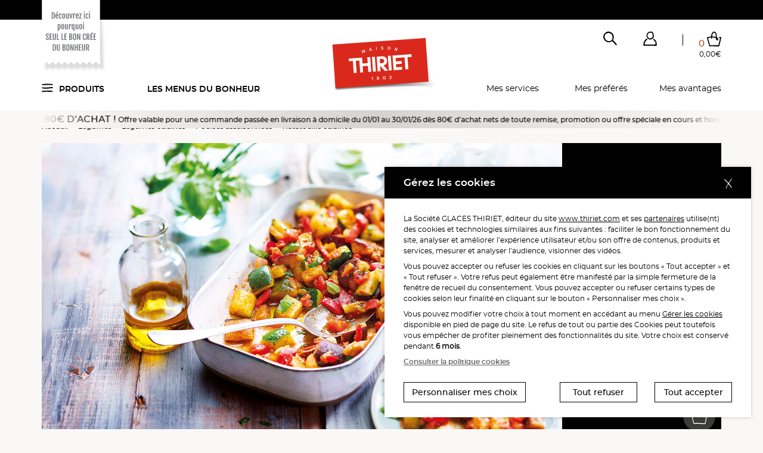

--- FILE ---
content_type: image/svg+xml
request_url: https://static.thiriet.com/source/common_public/theme/theme_front_1/image/svg/interactions/arrow-bottom-black.svg
body_size: 670
content:
<svg xmlns="http://www.w3.org/2000/svg" width="18.957" height="10.353" viewBox="0 0 18.957 10.353">
  <defs>
    <style>
      .cls-1 {
        fill: #000;
        stroke: #000;
        stroke-width: 0.2px;
      }
    </style>
  </defs>
  <g id="Groupe_2895" data-name="Groupe 2895" transform="translate(18.817 1.601) rotate(135)">
    <g id="Groupe_37" data-name="Groupe 37" transform="translate(0 0)">
      <path id="Tracé_59" data-name="Tracé 59" class="cls-1" d="M7.836.449A7.275,7.275,0,0,0,5.272.129a3.582,3.582,0,0,1-1.2-.072,2.352,2.352,0,0,0-.8-.044C2.56.055,1.846.1,1.133.14A2.49,2.49,0,0,0,.607.263.9.9,0,0,0,.024.981c-.079.286.053.548.233.417.548-.4,1.111-.017,1.664-.123a5.411,5.411,0,0,1,1.645-.016c.769.087,1.544.073,2.316.124a14.981,14.981,0,0,1,1.853.21c.852.163,1.713.229,2.568.368a4.768,4.768,0,0,0,1.243.09,1.3,1.3,0,0,0,.267-.032.615.615,0,0,0,.367-.647c-.019-.339-.205-.41-.407-.422C10.774.89,9.79.674,8.8.522A2.372,2.372,0,0,0,7.828.443c.185.179.434.108.658.276-.819.088-1.3.038-1.542-.173a3.541,3.541,0,0,1,.892-.1" transform="translate(0 0)"/>
    </g>
    <g id="Groupe_38" data-name="Groupe 38" transform="translate(11.467 13.266) rotate(-93)">
      <path id="Tracé_60" data-name="Tracé 60" class="cls-1" d="M4.487,1.487a7.668,7.668,0,0,0,2.643.223,3.756,3.756,0,0,1,1.234.026,2.489,2.489,0,0,0,.824.014c.733-.07,1.465-.137,2.2-.209a2.625,2.625,0,0,0,.537-.142.927.927,0,0,0,.585-.741c.075-.288-.067-.545-.25-.407-.555.42-1.142.058-1.707.186A5.722,5.722,0,0,1,8.86.515C8.067.457,7.271.5,6.476.48a15.971,15.971,0,0,1-1.91-.14C3.687.209,2.8.175,1.918.069A5.037,5.037,0,0,0,.638.026,1.368,1.368,0,0,0,.365.069.622.622,0,0,0,0,.729a.382.382,0,0,0,.428.407c1.026.022,2.043.2,3.064.315.334.038.68.018.993.036" transform="translate(0 0)"/>
    </g>
  </g>
</svg>


--- FILE ---
content_type: image/svg+xml
request_url: https://static.thiriet.com/source/common_public/theme/theme_front_1/image/layout/footer/cheque.svg
body_size: 502
content:
<svg xmlns="http://www.w3.org/2000/svg" width="45.226" height="27.443" viewBox="0 0 45.226 27.443">
  <path id="Cheque" d="M3.8.558l-29.275,0a2.314,2.314,0,0,0-2.313,2.314V19.822a2.371,2.371,0,0,0,2.37,2.323H8.566a2.227,2.227,0,0,0,2.2-2.323v-7.7M-27.791,5.18H-.03M-27.791,9.808H-4.657m-1.28,8.268S-1.1,16.509.125,15.284L15.328.08c1.225-1.225,1.154-2.118,0-3.271s-2.046-1.225-3.271,0l-15.2,15.2C-4.371,13.238-5.937,18.075-5.937,18.075ZM9.875-1.01l4.362,4.362a1.542,1.542,0,0,1,0,2.181l-6.5,6.576" transform="translate(28.398 4.69)" fill="none" stroke="#2b2e34" stroke-linecap="round" stroke-linejoin="round" stroke-width="1.214"/>
</svg>


--- FILE ---
content_type: image/svg+xml
request_url: https://static.thiriet.com/data/common_public/gallery_images/site/18756/104026/104028/104048.svg
body_size: 7309
content:
<?xml version="1.0" encoding="utf-8"?>
<!-- Generator: Adobe Illustrator 24.2.1, SVG Export Plug-In . SVG Version: 6.00 Build 0)  -->
<svg version="1.1" id="Calque_1" xmlns="http://www.w3.org/2000/svg" xmlns:xlink="http://www.w3.org/1999/xlink" x="0px" y="0px"
	 viewBox="0 0 170 130" style="enable-background:new 0 0 170 130;" xml:space="preserve">
<path d="M141.67,119.93c-0.27-0.17-0.39-0.1-0.66,0.35c-0.23,0.38-0.46,0.77-0.73,1.13c-1.55,2.14-3.62,3.68-5.92,4.92
	c-1.16,0.63-2.39,0.63-3.6,0.11c-0.73-0.31-1.46-0.63-2.15-1.02c-1.59-0.91-3.16-0.86-4.75-0.05c-0.8,0.41-1.58,0.85-2.37,1.26
	c-0.88,0.46-1.82,0.77-2.81,0.87c-0.42,0.04-0.48-0.04-0.67-0.42c-0.28-0.56-0.57-1.12-0.91-1.65c-0.3-0.46-0.73-0.79-1.25-1
	c-0.6-0.24-1.1-0.13-1.5,0.32c-0.3,0.34-0.29,0.79,0.01,1.34c0.51,0.91,1.28,1.51,2.23,1.9c0.17,0.07,0.35,0.15,0.6,0.26
	c-0.24,0.19-0.4,0.37-0.6,0.46c-0.89,0.39-2.23,0.38-3.07-0.48c-0.72-0.73-1.17-1.64-1.55-2.57c-0.53-1.33-1.01-2.68-1.53-4.02
	c-0.38-0.97-0.87-1.89-1.64-2.62c-0.78-0.75-1.7-1.08-2.77-0.82c-0.51,0.12-1.03,0.25-1.52,0.45c-2.05,0.84-4.15,0.91-6.31,0.57
	c-2.4-0.38-4.64-1.22-6.8-2.3c-0.06-0.03-0.1-0.07-0.15-0.11c0.01-0.03,0.01-0.05,0.02-0.08c0.11,0,0.23-0.01,0.34,0
	c2.27,0.18,4.55,0.38,6.83,0.2c1.4-0.11,2.79-0.29,4.14-0.74c2.52-0.83,4.24-2.45,4.9-5.07c0.4-1.58,0.46-3.19,0.22-4.8
	c-0.27-1.78-0.6-3.55-0.98-5.31c-1.1-5.12-2.24-10.24-3.36-15.36c-0.53-2.44-0.89-4.91-0.86-7.42c0.01-0.37,0.03-0.73,0.05-1.1
	c0.08,0.07,0.09,0.15,0.1,0.22c0.04,0.66,0.08,1.32,0.13,1.98c0.06,0.66,0.26,1.26,0.66,1.81c0.26,0.36,0.45,0.81,0.55,1.24
	c0.38,1.59,0.93,3.12,1.69,4.57c1.11,2.11,2.23,4.21,3.33,6.32c0.55,1.05,1.26,1.95,2.29,2.56c0.24,0.14,0.27,0.28,0.19,0.54
	c-0.32,0.98-0.25,1.93,0.33,2.81c0.67,1.02,1.33,2.05,2.01,3.07c0.22,0.33,0.41,0.67,0.46,1.08c0.02,0.14,0.18,0.34,0.3,0.36
	c0.29,0.06,0.42,0.25,0.54,0.48c0.73,1.4,1.08,2.89,1.08,4.47c0,2.13,0.08,4.26,0.44,6.36c0.45,2.6,1.25,5.07,2.66,7.33
	c0.49,0.78,0.82,0.79,1.37,0.03c0.08-0.11,0.15-0.22,0.23-0.32c0.04-0.06,0.1-0.11,0.17-0.2c0.08,0.45,0.14,0.85,0.22,1.25
	c0.07,0.37,0.2,0.47,0.57,0.43c1.75-0.2,3.01-1.07,3.65-2.74c1-2.6,0.65-5.14-0.57-7.56c-0.56-1.1-1.29-2.12-1.98-3.15
	c-0.73-1.1-1.3-2.26-1.41-3.6c-0.08-0.99-0.11-1.99-0.13-2.99c-0.07-2.66-0.38-5.3-0.91-7.91c-0.12-0.59-0.31-1.18-0.1-1.78
	c0.69-2,0.4-3.92-0.5-5.77c-0.8-1.66-1.63-3.3-2.46-4.95c-1.59-3.18-3.18-6.37-4.43-9.71c-1.64-4.36-2.93-8.82-4.28-13.27
	c-0.58-1.92-1.17-3.84-2.12-5.61c-0.1-0.19-0.28-0.33-0.42-0.5c-0.09-0.11-0.23-0.2-0.27-0.33c-0.21-0.63-0.54-1.18-1.08-1.55
	c-0.47-0.32-0.96-0.62-1.48-0.84c-0.88-0.36-1.79-0.67-2.7-0.97c-2.18-0.72-4.37-1.42-6.56-2.12c-0.43-0.14-0.87-0.22-1.3-0.32
	c-0.08-0.02-0.16-0.03-0.24-0.03c-0.2-0.02-0.33,0.06-0.41,0.24c-0.08,0.2,0,0.33,0.15,0.45c0.51,0.42,1.06,0.8,1.54,1.25
	c0.57,0.54,0.8,1.24,0.67,2.03c-0.13,0.82-0.47,1.56-0.93,2.24c-0.67,0.99-1.4,1.95-2.09,2.94c-0.88,1.26-1.37,2.63-1.41,4.19
	c-0.04,1.67-0.16,3.34-0.25,5c-0.15,2.62-0.31,5.24-0.47,7.87c-0.15,2.5-0.33,5-0.44,7.5c-0.09,1.97-0.1,3.95-0.11,5.92
	c-0.01,1.64,0.08,3.28,0.06,4.92c-0.02,1.7-0.58,3.21-1.94,4.31c-0.57,0.46-1.23,0.83-1.87,1.2c-1.5,0.87-3,1.73-4.33,2.85
	c-0.8,0.67-1.6,1.32-2.42,1.97c-0.55,0.44-1.16,0.79-1.85,0.99c-1.12,0.31-2.04-0.04-2.64-1.04c-0.38-0.64-0.74-1.29-1.11-1.93
	c-0.04-0.06-0.08-0.13-0.09-0.19c-0.13-0.94-0.39-1.88-0.35-2.81c0.11-2.41,0.32-4.82,0.56-7.22c0.34-3.46,0.64-6.92,0.77-10.39
	c0.18-4.74,0.33-9.48,0.47-14.23c0.05-1.73,0.04-3.46,0.05-5.2c0.01-1.47,0.01-2.93,0.02-4.4c0-0.15,0.01-0.3,0.02-0.52
	c0.16,0.14,0.26,0.24,0.36,0.33c0.44,0.37,0.86,0.76,1.32,1.09c1.17,0.84,2.48,1.3,3.93,1.31c1.41,0,2.7-0.44,3.91-1.15
	c4.12-2.44,6.83-6.03,8.45-10.48c0.74-2.02,1.08-4.13,1.27-6.27c0.12-1.28,0.13-2.57-0.25-3.82c-0.11-0.35-0.05-0.62,0.16-0.91
	c1.17-1.56,1.47-3.3,1.08-5.18c-0.05-0.26-0.16-0.44-0.45-0.43c-0.16,0-0.25-0.06-0.25-0.26c-0.06-2.87,0.08-5.72,0.54-8.56
	c0.34-2.09,0.65-4.19,0.6-6.32c-0.01-0.26,0.09-0.44,0.32-0.57c0.71-0.39,1.22-0.98,1.58-1.69c0.87-1.72,1.11-3.52,0.76-5.4
	c-0.33-1.78-1.27-3.05-3.06-3.56c-0.97-0.28-1.94-0.53-2.92-0.76C90,2.76,88.55,2.96,87.23,3.88c-0.06,0.04-0.14,0.06-0.23,0.1
	c-0.19-1.08-0.84-1.79-1.74-2.27c-2.23-1.2-4.61-1.7-7.14-1.34c-1.26,0.18-2.29,0.73-3.02,1.81c-0.23,0.35-0.54,0.65-0.82,0.98
	c-0.26-0.22-0.49-0.42-0.73-0.61c-1.83-1.43-4.15-1.15-5.56,0.69c-1.26,1.64-1.71,3.51-1.55,5.55c0.12,1.6,0.87,2.82,2.21,3.71
	c0.69,0.45,1.35,0.95,1.97,1.49c0.86,0.75,1.22,1.74,1,2.86c-0.16,0.85-0.4,1.68-0.66,2.5c-0.47,1.46-0.72,2.94-0.63,4.48
	c0.08,1.45,0.01,2.89-0.2,4.33c-0.21,1.41-0.4,2.82-0.56,4.23c-0.07,0.59-0.04,1.2-0.04,1.8c0,0.23,0.1,0.4,0.35,0.43
	c0.2,0.02,0.24,0.13,0.25,0.3c0.03,0.61,0.07,1.22,0.12,1.83c0.08,0.92,0.22,1.84,0.25,2.77c0.06,2.5,0.52,4.91,1.41,7.25
	c0.29,0.75,0.57,1.5,0.86,2.26c-0.11,0.04-0.21,0.07-0.3,0.1c-0.81,0.33-1.65,0.6-2.42,1.01c-2.43,1.3-4.84,2.64-7.26,3.97
	c-0.52,0.28-0.95,0.67-1.31,1.13c-0.14,0.18-0.27,0.38-0.41,0.57c-0.52-0.54-0.53-0.55-1.19-0.12c-1.35,0.87-2.42,2.02-3.27,3.38
	c-1.17,1.87-2.33,3.76-3.5,5.63c-0.84,1.35-1.7,2.69-2.26,4.18c-0.35,0.92-0.62,1.87-0.94,2.8c-0.22,0.63-0.55,0.85-1.2,0.79
	c-0.47-0.04-0.91-0.04-1.33,0.23c-0.47-0.54-1.05-0.77-1.73-0.63c-0.74,0.16-1.39-0.02-2.02-0.39c-0.25-0.14-0.5-0.27-0.75-0.4
	c-0.46-0.24-0.95-0.31-1.45-0.15c-0.54,0.17-1.08,0.35-1.62,0.54c-0.6,0.21-1.18,0.43-1.83,0.42c-0.1,0-0.28,0.08-0.3,0.15
	c-0.1,0.31-0.37,0.38-0.61,0.5c-0.33,0.16-0.66,0.32-0.96,0.53c-1.03,0.71-1.46,1.73-1.33,2.94c0.15,1.41,0.6,2.75,1.4,3.94
	c0.45,0.67,0.93,1.35,1.51,1.91c0.91,0.87,2.12,1.04,3.31,0.99c1.29-0.05,2.58-0.21,3.86-0.38c1.29-0.17,2.5-0.1,3.61,0.7
	c1.45,1.04,2.98,1.09,4.52,0.16c0.04-0.03,0.1-0.04,0.16-0.06c-0.02,0.92-0.82,2.01-1.66,2.29c-0.34,0.11-0.69,0.12-1.01-0.05
	c-0.88-0.47-1.77-0.92-2.62-1.44c-0.51-0.31-0.95-0.73-1.43-1.1c-0.17-0.13-0.33-0.29-0.57-0.16c-0.26,0.14-0.22,0.37-0.18,0.59
	c0.1,0.57,0.35,1.06,0.75,1.48c0.72,0.75,1.58,1.24,2.61,1.43c0.73,0.13,1.47,0.25,2.2,0.34c0.96,0.12,1.91,0.36,2.88,0.26
	c0.68-0.07,1.35-0.18,2.03-0.23c0.79-0.05,1.47-0.32,2.04-0.86c1.2-1.12,2.1-2.43,2.61-4c0.49-1.51,0.97-3.02,1.46-4.53
	c0.25-0.77,0.5-1.53,0.77-2.36c0.04,0.1,0.07,0.15,0.08,0.19c0.11,0.92,0.26,1.84,0.31,2.76c0.11,2.09,0.18,4.19,0.25,6.29
	c0.09,2.95,0.17,5.9,0.23,8.86c0.03,1.5,0,3,0.02,4.49c0.01,0.94-0.01,1.88,0.11,2.81c0.28,2.2,0.65,4.39,0.95,6.59
	c0.15,1.08,0.28,2.16,0.3,3.25c0.01,0.97-0.03,1.94-0.07,2.91c-0.03,0.24-0.05,0.48-0.05,0.72c-0.01,0.79-0.37,1.34-1.1,1.62
	c-0.72,0.28-1.45,0.53-2.17,0.79c-2.55,0.94-5.12,1.06-7.74,0.29c-1-0.3-2.01-0.59-3.03-0.75c-3.27-0.5-6.56-0.46-9.84-0.13
	c-2.86,0.29-5.7,0.68-8.55,1.07c-1.38,0.19-2.76,0.46-4.16,0.7c0.03,0.28,0.06,0.51,0.09,0.75c0.03,0,0.06,0,0.09,0
	c0.08-0.03,0.15-0.07,0.23-0.09c1.79-0.3,3.58-0.62,5.37-0.89c4.17-0.63,8.36-1.13,12.59-1.04c2.16,0.05,4.3,0.24,6.4,0.86
	c1.17,0.35,2.39,0.59,3.61,0.7c2.57,0.25,4.94-0.64,7.27-1.56c1.07-0.42,1.64-1.22,1.73-2.26c0.01,0,0.08-1.44,0.1-2.17
	c0.02-1.02,0.09-2.05-0.02-3.05c-0.19-1.73-0.51-3.44-0.77-5.16c-0.33-2.14-0.6-4.28-0.58-6.44c0.01-2.09,0.02-4.18-0.01-6.27
	c-0.05-3.23-0.14-6.46-0.22-9.68c-0.06-2.3-0.23-4.6-0.67-6.86c-0.23-1.17-0.47-2.34-0.37-3.54c0.08-0.96-0.01-1.92-0.28-2.84
	c-0.18-0.61-0.42-1.21-0.67-1.8c-0.05-0.11-0.27-0.23-0.38-0.21c-0.13,0.03-0.23,0.21-0.32,0.34c-0.04,0.06-0.01,0.16-0.01,0.24
	c0,1.44,0.22,2.87,0.53,4.27c0.35,1.57,0.27,3.09-0.22,4.61c-0.61,1.89-1.2,3.78-1.77,5.68c-0.39,1.31-1.01,2.48-1.89,3.52
	c-0.67,0.79-1.4,1.39-2.51,1.42c-0.78,0.02-1.56,0.16-2.34,0.21c-0.36,0.02-0.73-0.05-1.18-0.09c0.99-0.77,1.44-1.75,1.74-2.81
	c0.16-0.59,0.29-1.19,0.48-1.76c0.27-0.82,0.4-1.66,0.37-2.52c-0.01-0.27-0.1-0.46-0.39-0.49c-0.3-0.03-0.37,0.2-0.41,0.43
	c-0.09,0.48-0.16,0.96-0.25,1.44c-0.11,0.58-0.14,1.19-0.55,1.66c-0.75,0.86-1.72,1.24-2.86,1.17c-0.56-0.03-1.03-0.29-1.49-0.58
	c-1.01-0.64-2.08-1.14-3.33-0.97c-0.67,0.09-1.33,0.18-2,0.26c-1.2,0.15-2.41,0.3-3.62,0.15c-0.8-0.1-1.52-0.35-2.07-0.98
	c-1.2-1.36-2-2.91-2.28-4.72c-0.21-1.34,0.26-2.41,1.37-2.94c0.28-0.13,0.6-0.19,0.91-0.22c0.25-0.03,0.5,0.22,0.44,0.4
	c-0.17,0.48-0.23,1.02-0.74,1.32c-0.43,0.25-0.85,0.53-1.27,0.79c-0.18,0.12-0.23,0.29-0.14,0.48c0.09,0.19,0.25,0.26,0.45,0.21
	c0.12-0.03,0.23-0.08,0.35-0.12c0.5-0.17,0.75-0.07,0.94,0.42c0.14,0.35,0.23,0.71,0.35,1.07c0.16,0.47,0.35,0.54,0.77,0.3
	c0.33-0.18,0.65-0.39,0.98-0.55c0.38-0.19,0.6-0.12,0.83,0.24c0.13,0.21,0.24,0.45,0.36,0.67c0.26,0.5,0.51,0.52,0.86,0.08
	c0.26-0.34,0.57-0.59,1-0.71c0.13-0.04,0.28-0.23,0.3-0.37c0.02-0.11-0.11-0.31-0.22-0.38c-0.35-0.19-0.72-0.34-1.08-0.5
	c-0.91-0.41-1.85-0.75-2.64-1.39c-0.17-0.14-0.29-0.33-0.49-0.56c0.3-0.03,0.5-0.06,0.69-0.08c0.13,0.47,0.23,0.55,0.69,0.56
	c1.01,0.03,2.02,0.06,3.02,0.09c0.83,0.03,1.65,0.09,2.43,0.39c0.47,0.18,0.54,0.31,0.43,0.78c-0.19,0.85-0.41,1.7-0.55,2.57
	c-0.08,0.5-0.07,1.03-0.04,1.55c0.03,0.35,0.31,0.44,0.61,0.25c0.09-0.06,0.18-0.14,0.25-0.22c0.48-0.48,0.77-1.07,0.97-1.71
	c0.15-0.47,0.27-0.95,0.41-1.45c0.1,0.05,0.17,0.09,0.25,0.13c0.8,0.48,1.66,0.65,2.58,0.51c1.82-0.28,2.93-1.97,2.45-3.74
	c-0.11-0.41-0.23-0.5-0.64-0.5c-0.5,0-1,0-1.5,0.01c-0.38,0.01-0.75,0.04-1.13,0.09c-0.65,0.08-1.19,0.4-1.66,0.88
	c-0.07-0.09-0.15-0.14-0.17-0.21c-0.1-0.38-0.21-0.77-0.27-1.16c-0.04-0.22,0.13-0.31,0.33-0.3c0.24,0,0.49,0.03,0.73,0.04
	c0.73,0.03,1.27-0.29,1.6-0.92c0.19-0.36,0.33-0.74,0.44-1.13c0.36-1.33,0.76-2.65,1.46-3.84c0.89-1.53,1.83-3.03,2.78-4.53
	c0.88-1.4,1.76-2.79,2.69-4.15c0.64-0.93,1.48-1.67,2.42-2.34c0.25,0.41,0.22,0.82,0.1,1.24c-0.54,1.91-0.59,3.83-0.1,5.76
	c0.15,0.58,0.44,0.66,0.87,0.23c0.5-0.49,0.62-1.13,0.66-1.79c0.07-1.39-0.11-2.76-0.32-4.14c-0.05-0.3-0.06-0.65,0.04-0.92
	c0.33-0.84,0.88-1.52,1.68-1.95c2.89-1.58,5.73-3.27,8.74-4.63c0.45-0.21,0.48-0.2,0.81,0.2c0.5,0.62,0.98,1.25,1.53,1.83
	c1.8,1.9,4,2.75,6.62,2.4c2.76-0.38,5.03-1.69,6.91-3.71c1.71-1.83,2.84-4.01,3.79-6.3c0.22-0.54,0.44-1.09,0.66-1.63
	c0.02,0,0.04,0.01,0.07,0.01c-0.01,0.06,0,0.12-0.02,0.18c-0.32,1.18-0.57,2.38-0.96,3.53c-0.98,2.89-2.62,5.39-4.79,7.53
	c-1.16,1.15-2.43,2.13-3.93,2.81c-2.66,1.21-5.04,0.74-7.18-1.16c-0.46-0.4-0.83-0.89-1.27-1.32c-0.13-0.12-0.43-0.27-0.51-0.21
	c-0.15,0.11-0.29,0.36-0.29,0.55c-0.03,2.46-0.04,4.91-0.06,7.37c-0.01,0.93,0,1.85-0.02,2.78c-0.07,2.99-0.14,5.99-0.22,8.98
	c-0.06,2.03-0.11,4.05-0.22,6.08c-0.14,2.55-0.32,5.1-0.53,7.65c-0.19,2.3-0.44,4.6-0.64,6.91c-0.11,1.3-0.19,2.6-0.2,3.9
	c-0.01,0.91,0.14,1.82,0.58,2.63c0.43,0.79,0.89,1.58,1.41,2.32c0.65,0.92,1.6,1.22,2.69,1.05c1.16-0.18,2.11-0.77,3.02-1.48
	c1.32-1.04,2.61-2.12,3.98-3.09c1.06-0.75,2.24-1.33,3.36-2c1.53-0.93,2.49-2.27,2.93-4.01c0.37-1.49,0.32-3.01,0.29-4.53
	c-0.05-1.97-0.13-3.95-0.09-5.92c0.04-2.19,0.18-4.37,0.3-6.56c0.14-2.51,0.3-5.02,0.46-7.53c0.17-2.74,0.35-5.49,0.52-8.23
	c0.09-1.54,0.55-2.94,1.48-4.2c0.86-1.16,1.67-2.36,2.41-3.6c0.82-1.39,0.8-2.79-0.25-4.1c-0.04-0.06-0.07-0.13-0.13-0.25
	c0.17,0.05,0.28,0.08,0.38,0.12c1.74,0.58,3.48,1.15,5.21,1.74c1.38,0.48,2.79,0.9,4.07,1.64c1.16,0.67,1.47,1.64,0.8,2.81
	c-2.16,3.76-3.82,7.74-4.92,11.93c-0.69,2.61-1.16,5.29-1.7,7.94c-0.14,0.69-0.21,1.41-0.25,2.12c-0.04,0.62,0.16,1.21,0.52,1.73
	c0.11,0.15,0.33,0.28,0.52,0.3c0.1,0.01,0.27-0.22,0.33-0.37c1.21-3.12,2.13-6.32,2.67-9.63c0.49-2.96,1.24-5.85,2.36-8.64
	c0.66-1.64,1.37-3.27,1.64-5.04c0.02-0.12,0.05-0.23,0.09-0.44c0.1,0.21,0.18,0.34,0.23,0.48c0.29,0.76,0.62,1.51,0.87,2.28
	c0.93,2.89,1.85,5.79,2.76,8.7c1.32,4.25,2.74,8.46,4.67,12.48c1.53,3.19,3.13,6.35,4.7,9.53c0.71,1.45,0.85,2.96,0.43,4.52
	c-0.09,0.34-0.27,0.6-0.57,0.79c-0.24,0.16-0.46,0.34-0.65,0.55c-1.57,1.7-2.82,3.61-3.69,5.76c-0.17,0.42-0.33,0.84-0.52,1.31
	c-0.3-0.41-0.6-0.76-0.84-1.14c-0.43-0.69-0.86-1.38-1.21-2.11c-0.29-0.61-0.25-1.27-0.04-1.91c0.06-0.2,0.15-0.38,0.4-0.4
	c0.73-0.08,1.28-0.47,1.76-1c1.1-1.23,1.57-2.71,1.81-4.3c0.03-0.23,0.06-0.46-0.18-0.55c-0.23-0.09-0.45-0.01-0.62,0.2
	c-0.49,0.59-1.02,1.15-1.46,1.76c-0.68,0.93-1.3,1.89-1.94,2.85c-0.11,0.17-0.2,0.21-0.39,0.12c-0.42-0.2-0.75-0.49-1-0.87
	c-0.25-0.39-0.53-0.78-0.75-1.19c-0.94-1.71-1.83-3.45-2.79-5.15c-0.99-1.74-1.77-3.55-2.27-5.48c-0.16-0.6-0.06-1.05,0.41-1.48
	c0.69-0.62,1.21-1.37,1.55-2.24c0.37-0.95,0.49-1.91,0.08-2.88c-0.19-0.45-0.47-0.51-0.78-0.14c-1,1.22-1.91,2.49-2.22,4.09
	c-0.01,0.07-0.05,0.13-0.08,0.2c-0.03,0-0.05,0-0.08,0c-0.03-0.09-0.07-0.18-0.08-0.27c-0.06-0.92-0.16-1.84-0.17-2.77
	c-0.01-1.2-0.09-2.38-0.32-3.55c-0.05-0.26-0.14-0.48-0.45-0.48c-0.31-0.01-0.37,0.23-0.42,0.47c-0.76,3.33-0.7,6.68-0.14,10.02
	c0.35,2.1,0.82,4.17,1.27,6.25c1.07,4.95,2.17,9.9,3.23,14.86c0.41,1.91,0.57,3.85,0.22,5.8c-0.39,2.14-1.5,3.77-3.5,4.71
	c-1.52,0.71-3.15,0.97-4.8,1.1c-2.45,0.2-4.89,0.02-7.32-0.22c-0.68-0.07-1.36-0.13-2.04-0.17c-0.14-0.01-0.34,0.1-0.41,0.21
	c-0.11,0.18-0.02,0.37,0.16,0.5c0.04,0.03,0.08,0.06,0.13,0.08c2.32,1.4,4.76,2.53,7.41,3.17c2.59,0.63,5.17,0.72,7.75-0.11
	c0.67-0.21,1.33-0.45,2.01-0.62c0.7-0.18,1.34-0.02,1.86,0.5c0.49,0.49,0.92,1.03,1.2,1.68c0.25,0.6,0.49,1.21,0.75,1.8
	c0.66,1.55,1.31,3.11,2,4.65c0.47,1.05,1.29,1.74,2.44,2c0.1,0.02,0.2,0.03,0.3,0.06c1.03,0.37,2.62-0.22,3.07-1.08
	c0.1-0.19,0.26-0.25,0.48-0.26c0.38-0.02,0.77-0.06,1.15-0.14c1.22-0.24,2.29-0.82,3.37-1.4c0.69-0.37,1.4-0.7,2.12-1.01
	c0.99-0.42,1.96-0.32,2.92,0.16c0.8,0.4,1.61,0.78,2.42,1.16c1.6,0.74,3.16,0.6,4.7-0.2c1.46-0.76,2.71-1.8,3.93-2.89
	c1.07-0.96,1.97-2.06,2.72-3.29C141.93,120.33,141.93,120.08,141.67,119.93z M40.16,76.8c-0.41,0.19-0.77,0.36-1.12,0.52
	c-0.27-0.54-0.53-1.05-0.81-1.6c0.09-0.15,0.19-0.16,0.36-0.04C39.09,76.05,39.61,76.4,40.16,76.8z M39.21,73.08
	c0.19,0.27,0.32,0.48,0.47,0.69C39.32,73.87,39.22,73.74,39.21,73.08z M46.1,74.28c-1.2-0.06-2.4-0.14-3.6-0.21
	c-0.57-0.04-1.14-0.07-1.71-0.13c-0.11-0.01-0.26-0.11-0.31-0.21c-0.21-0.38-0.39-0.78-0.61-1.23c0.55-0.19,1.05-0.39,1.57-0.52
	c0.7-0.18,1.33,0.08,1.91,0.44c0.58,0.36,1.19,0.58,1.88,0.53c0.21-0.02,0.42-0.06,0.64-0.07c0.17,0,0.35,0.01,0.51,0.07
	c0.54,0.2,0.67,0.89,0.22,1.26C46.48,74.29,46.26,74.29,46.1,74.28z M46.71,78.99c-0.01,0.04-0.07,0.07-0.11,0.1
	c-0.03-0.02-0.05-0.03-0.08-0.05c0.17-0.75,0.35-1.49,0.52-2.24c0.03-0.01,0.06-0.01,0.09-0.02c0.03,0.07,0.09,0.16,0.07,0.22
	C47.04,77.67,46.88,78.33,46.71,78.99z M51.92,75.39c-0.36,0.8-1.96,0.92-2.55,0.18C50.25,75.78,51.08,75.71,51.92,75.39z
	 M48.18,75.84c1.13,0.88,2.35,1.36,3.78,0.74c-0.57,0.71-1.33,0.96-2.19,0.79c-0.42-0.08-0.83-0.26-1.21-0.47
	C48.01,76.62,47.99,76.48,48.18,75.84z M60.93,61.92c-0.03,0-0.05,0-0.08,0v-2.31c0.03,0,0.05,0,0.08,0V61.92z M92.65,35.39
	c0.04-1.45,0.38-2.83,1.03-4.13C93.94,32.79,93.61,34.17,92.65,35.39z M74.36,4.83c0.27,0.45,0.25,0.89,0.12,1.34
	C73.93,6.05,73.87,5.41,74.36,4.83z M70.45,33.29c-0.01,0.01-0.03,0.02-0.13,0.07c0-0.14-0.01-0.23,0-0.32
	c0.19-1.76,0.38-3.52,0.59-5.28c0.16-1.31,0.33-2.62,0.23-3.96c-0.11-1.5,0.2-2.95,0.62-4.39c0.27-0.94,0.49-1.89,0.65-2.85
	c0.21-1.23-0.26-2.28-1.17-3.09c-0.61-0.55-1.3-1.01-1.95-1.52c-0.19-0.14-0.37-0.29-0.55-0.43c-0.92-0.67-1.4-1.57-1.49-2.71
	c-0.15-1.96,0.2-3.75,1.54-5.27c1.26-1.43,3.18-1.5,4.54-0.17c0.07,0.06,0.12,0.14,0.2,0.19c0.23,0.19,0.26,0.41,0.17,0.68
	c-0.14,0.41-0.28,0.83-0.38,1.25C73.11,6.32,73.64,7,74.47,7.05c0.38,0.02,0.65-0.16,0.75-0.53c0.21-0.81,0.21-1.62-0.24-2.36
	c-0.14-0.24-0.13-0.43,0.05-0.64c0.24-0.28,0.48-0.56,0.68-0.86c0.71-1.03,1.72-1.48,2.93-1.56c2.04-0.13,4,0.21,5.85,1.1
	c0.57,0.27,1.06,0.64,1.43,1.17c0.42,0.61,0.41,1.15-0.06,1.74c-0.24,0.29-0.48,0.58-0.72,0.87C85,6.15,84.91,6.33,85.11,6.53
	c0.18,0.18,0.41,0.18,0.62-0.04c0.26-0.27,0.51-0.55,0.75-0.84c0.81-0.97,1.78-1.67,3.06-1.85c0.87-0.13,1.73,0.03,2.57,0.24
	c0.62,0.16,1.24,0.33,1.86,0.5c1.64,0.45,2.57,1.5,2.8,3.2c0.2,1.48,0.15,2.93-0.5,4.3c-0.16,0.35-0.36,0.68-0.58,1
	c-0.31,0.46-0.73,0.79-1.27,0.96c-0.24,0.08-0.38,0.23-0.37,0.49c0.09,1.94-0.2,3.84-0.46,5.75c-0.37,2.65-0.67,5.31-0.71,8
	c-0.01,0.68-0.05,1.36-0.06,2.05c0,0.37-0.15,0.61-0.48,0.77c-2.16,1.08-4.42,1.81-6.8,2.2c-0.91,0.15-1.83,0.29-2.75,0.36
	c-1.42,0.1-2.76-0.32-4.07-0.82c-1.16-0.44-2.32-0.89-3.48-1.33c-0.67-0.26-1.37-0.4-2.09-0.35c-1.19,0.07-2.03,0.65-2.52,1.74
	C70.58,33,70.52,33.15,70.45,33.29z M92.48,31.89c-0.26,0.95-0.5,1.85-0.75,2.78c-1.11-0.58-2.17-0.36-3.23,0.07
	c-0.81,0.33-1.62,0.65-2.43,0.98c-2.13,0.86-4.21,0.74-6.25-0.29c-1.13-0.57-2.25-1.18-3.4-1.72c-1.59-0.75-3.24-0.98-5.02-0.45
	c0.05-0.14,0.07-0.24,0.12-0.33c0.42-0.76,1.08-1.06,1.92-1.04c0.84,0.02,1.61,0.3,2.38,0.6c1.29,0.5,2.58,1.01,3.89,1.44
	c1.86,0.62,3.77,0.58,5.67,0.22c2.35-0.45,4.62-1.13,6.8-2.13C92.25,31.98,92.34,31.95,92.48,31.89z M91.5,42.57
	c-0.88,2.68-2.09,5.19-3.91,7.37c-1.71,2.04-3.83,3.38-6.48,3.83c-2.3,0.39-4.31-0.24-5.97-1.86c-0.79-0.77-1.47-1.65-2.22-2.5
	c0.74-0.31,0.74-0.31,0.52-1.04c-0.58-1.89-1.24-3.77-1.55-5.74c-0.22-1.37-0.43-2.74-0.55-4.11c-0.06-0.66,0.08-1.33,0.14-2.04
	c0.32,0.15,0.59,0.28,0.87,0.41c1.88,0.9,3.88,1.34,5.94,1.5c2.65,0.2,5.3,0.37,7.95,0.55c0.52,0.04,0.58,0.12,0.66,0.64
	c0.13,0.83,0.28,1.66,0.43,2.49c0.1,0.53,0.42,0.95,0.76,1.34c0.26,0.3,0.59,0.21,0.7-0.2c0.15-0.52,0.25-1.05,0.37-1.57
	c0.1-0.4,0.18-0.79,0.3-1.18c0.25-0.84,0.78-1.47,1.5-1.94c0.66-0.43,1.04-0.22,1.06,0.57C92.05,40.27,91.87,41.43,91.5,42.57z
	 M90.38,37.93c-0.9,0.64-1.45,1.53-1.77,2.57c-0.12,0.39-0.23,0.78-0.36,1.17c-0.03,0.09-0.07,0.18-0.11,0.27c-0.04,0-0.07,0-0.11,0
	c-0.09-0.62-0.19-1.23-0.27-1.85c-0.06-0.44-0.09-0.89-0.11-1.34c-0.02-0.32-0.19-0.45-0.48-0.47c-0.88-0.06-1.77-0.12-2.65-0.19
	c-2.32-0.18-4.65-0.33-6.97-0.56c-1.8-0.19-3.53-0.67-5.16-1.51c-0.4-0.21-0.83-0.38-1.26-0.54c-0.15-0.06-0.21-0.12-0.2-0.28
	c0.06-1.03,0.01-1.01,0.98-1.27c1.21-0.32,2.41-0.26,3.55,0.27c1.21,0.56,2.43,1.11,3.59,1.75c2.55,1.42,5.13,1.46,7.78,0.36
	c0.75-0.31,1.5-0.63,2.25-0.94c0.67-0.27,1.36-0.34,2.05-0.07c0.4,0.16,0.7,0.41,0.79,0.86c0.02,0.09,0.05,0.19,0.11,0.24
	c0.52,0.44,0.51,1.08,0.66,1.69c-0.09-0.06-0.15-0.1-0.2-0.14C91.75,37.39,91.14,37.39,90.38,37.93z M103.96,59.81
	c-1.3,2.92-2.09,5.99-2.61,9.13c-0.49,2.92-1.24,5.77-2.22,8.55c-0.03,0.09-0.07,0.17-0.11,0.25c-0.01,0.02-0.04,0.04-0.09,0.08
	c-0.15-0.64-0.15-1.27-0.02-1.88c0.79-3.7,1.45-7.43,2.61-11.04c0.86-2.69,2.02-5.26,3.26-7.79c0.05-0.1,0.13-0.19,0.2-0.28
	c0.04,0.02,0.08,0.04,0.12,0.06C104.71,57.87,104.38,58.86,103.96,59.81z M119.81,96.26l0.1,0.01c0.19,1.31,0.44,2.61,0.55,3.92
	c0.16,1.84,0.24,3.7,0.3,5.55c0.06,1.81,0.66,3.42,1.67,4.9c0.87,1.28,1.74,2.56,2.34,4c0.8,1.91,0.78,3.85,0.1,5.78
	c-0.45,1.27-1.52,2.14-2.74,2.24c-0.09-0.36-0.16-0.74-0.28-1.1c-0.55-1.61-1.12-3.22-1.69-4.84c-0.09-0.25-0.27-0.35-0.53-0.27
	c-0.27,0.08-0.27,0.29-0.21,0.52c0.29,1.25,0.57,2.5,0.85,3.75c0.09,0.4,0.11,0.8-0.21,1.18c-0.11-0.16-0.21-0.3-0.29-0.44
	c-1.17-2.02-1.86-4.22-2.28-6.5c-0.35-1.89-0.47-3.8-0.46-5.72c0.01-1.78-0.24-3.51-1.01-5.13c-0.12-0.26-0.25-0.51-0.38-0.78
	C118.18,101.65,119.02,98.97,119.81,96.26z M115.16,101.98c0.72-2.39,1.94-4.49,3.55-6.38c0.12-0.14,0.23-0.28,0.39-0.46
	c0.03,0.11,0.08,0.19,0.07,0.25c-0.48,1.81-0.93,3.63-1.96,5.23c-0.54,0.83-1.2,1.54-2.16,2.09
	C115.1,102.41,115.1,102.19,115.16,101.98z M115.07,92.09c0.04,0.94-1.08,2.58-2.09,3.06C113.55,93.99,114.24,93.01,115.07,92.09z
	 M106.28,76.86c0.27,0.88-0.56,2.7-1.57,3.47C104.83,78.98,105.35,77.85,106.28,76.86z M115.06,125.66c-0.06-0.11-0.07-0.35,0-0.41
	c0.1-0.08,0.33-0.11,0.44-0.05c0.89,0.46,1.52,1.16,1.82,2.21C116.31,127.09,115.54,126.55,115.06,125.66z"/>
</svg>


--- FILE ---
content_type: image/svg+xml
request_url: https://static.thiriet.com/data/common_public/gallery_images/site/18756/18774/18775/124870.svg
body_size: 8171
content:
<?xml version="1.0" encoding="utf-8"?>
<!-- Generator: Adobe Illustrator 24.3.0, SVG Export Plug-In . SVG Version: 6.00 Build 0)  -->
<svg version="1.1" id="Textes" xmlns="http://www.w3.org/2000/svg" xmlns:xlink="http://www.w3.org/1999/xlink" x="0px" y="0px"
	 viewBox="0 0 69.69 69.69" style="enable-background:new 0 0 69.69 69.69;" xml:space="preserve">
<g>
	<path style="fill:#616160;stroke:#FFFFFF;stroke-linecap:round;stroke-linejoin:round;stroke-miterlimit:10;" d="M23.91,17.24"/>
	<g>
		<g>
			<circle style="fill:#F8F5C7;" cx="34.84" cy="34.84" r="34.84"/>
		</g>
	</g>
	<g>
		<path style="fill:#007C2F;" d="M9.35,38.48c0.08-0.48,0.1-0.86,0.07-1.12c-0.03-0.27-0.1-0.46-0.2-0.56
			c-0.11-0.1-0.28-0.14-0.52-0.11c-0.39,0.05-0.62,0.27-0.67,0.62c-0.02,0.17-0.01,0.49,0.02,1C8.08,38.8,8.06,39.63,8,40.77
			c-0.14,2.5-0.23,3.45-0.29,3.79c-0.1-0.28-0.32-0.93-0.82-2.46c-0.59-1.8-0.94-2.95-1.08-3.52c-0.15-0.6-0.34-0.98-0.58-1.16
			c-0.15-0.11-0.36-0.15-0.62-0.12c-0.26,0.03-0.44,0.1-0.54,0.22c-0.1,0.12-0.14,0.31-0.1,0.59l0.02,0.18
			c0,0.03,0.01,0.08,0.61,1.38c0.17,0.37,0.62,1.59,1.32,3.64c0.72,2.08,1.12,3.22,1.24,3.49c0.19,0.43,0.41,0.64,0.66,0.64
			c0.02,0,0.04,0,0.06,0l0.12-0.02c0.3-0.04,0.49-0.28,0.56-0.71c0.12-0.66,0.33-3.02,0.62-7.01C9.22,39.36,9.27,38.97,9.35,38.48z"
			/>
		<path style="fill:#007C2F;" d="M11.66,45.84c0.05,0.4,0.23,0.63,0.54,0.67c0.04,0.01,0.1,0.01,0.17,0.01
			c0.28,0,0.8-0.05,1.57-0.14l1.11-0.14c0.35-0.04,0.59-0.14,0.72-0.3c0.14-0.16,0.18-0.42,0.13-0.79c-0.08-0.62-0.3-0.91-0.65-0.87
			c-0.14,0.02-0.39,0.1-0.76,0.26c-0.35,0.15-0.64,0.24-0.87,0.27c-0.2,0.03-0.34-0.07-0.43-0.29c-0.1-0.25-0.19-0.64-0.26-1.17
			c-0.07-0.53-0.08-0.87-0.03-1.02c0.07-0.22,0.2-0.34,0.4-0.37c0.23-0.03,0.44-0.03,0.63,0l0.3,0.06l0.16,0.01
			c0.27-0.03,0.35-0.18,0.38-0.3c0.03-0.15,0.03-0.4-0.02-0.76c-0.05-0.36-0.1-0.6-0.18-0.74c-0.09-0.15-0.23-0.22-0.42-0.2
			c-0.17,0.02-0.34,0.08-0.51,0.18c-0.22,0.13-0.27,0.14-0.29,0.14c-0.34,0.05-0.57-0.02-0.7-0.2c-0.05-0.07-0.13-0.29-0.21-0.9
			c-0.06-0.5-0.07-0.87-0.03-1.1c0.04-0.21,0.14-0.32,0.33-0.34c0.21-0.03,0.51-0.01,0.89,0.03c0.53,0.07,0.67,0.07,0.73,0.06
			c0.36-0.05,0.51-0.36,0.44-0.93c-0.08-0.65-0.33-0.95-0.74-0.9l-0.8,0.1l-0.32,0.05c-1.12,0.14-1.78,0.26-2.01,0.35
			c-0.26,0.1-0.37,0.31-0.33,0.6c0.01,0.12,0.08,0.38,0.2,0.81c0.12,0.42,0.2,0.82,0.24,1.18l0.51,4.04l0.06,0.53
			c0.06,0.44,0.08,0.89,0.07,1.34C11.65,45.5,11.65,45.76,11.66,45.84z"/>
		<path style="fill:#007C2F;" d="M12.16,35.86c0.02,0,0.03,0,0.04,0l0.04-0.01c0.21-0.03,0.4-0.2,0.55-0.51
			c0.75-1.54,0.82-1.92,0.8-2.06l0-0.04c-0.02-0.15-0.11-0.39-0.53-0.34l-0.12,0.01c-0.2,0.03-0.4,0.22-0.59,0.6
			c-0.19,0.35-0.33,0.72-0.42,1.08c-0.09,0.37-0.13,0.61-0.11,0.73l0.01,0.12C11.88,35.78,12.03,35.86,12.16,35.86z"/>
		<path style="fill:#007C2F;" d="M17.09,43.22c0.22,0.68,0.47,1.22,0.73,1.62c0.54,0.79,1.2,1.19,1.96,1.19
			c0.1,0,0.19-0.01,0.29-0.02c0.43-0.05,0.83-0.19,1.18-0.41c0.36-0.22,0.59-0.47,0.69-0.75c0.15-0.43,0.11-1.58-0.14-3.53
			c-0.04-0.32-0.16-0.55-0.34-0.66c-0.19-0.12-0.46-0.15-0.85-0.1c-0.39,0.05-0.64,0.18-0.73,0.4c-0.04,0.08-0.05,0.17-0.04,0.25
			c0.03,0.2,0.16,0.46,0.4,0.78c0.23,0.29,0.36,0.61,0.4,0.95c0.04,0.33,0.01,0.63-0.1,0.88c-0.11,0.24-0.27,0.37-0.51,0.4
			c-0.24,0.03-0.49-0.04-0.73-0.2c-0.25-0.17-0.46-0.38-0.6-0.62c-0.15-0.25-0.29-0.6-0.44-1.04c-0.14-0.44-0.25-0.94-0.32-1.5
			c-0.15-1.15-0.13-2.05,0.05-2.66c0.2-0.7,0.55-1.08,1.07-1.14c0.25-0.03,0.57,0.05,0.96,0.24c0.58,0.29,0.69,0.31,0.74,0.3
			c0.09-0.01,0.16-0.1,0.24-0.26c0.07-0.15,0.08-0.41,0.03-0.78c-0.02-0.13-0.08-0.29-0.19-0.51c-0.11-0.22-0.31-0.42-0.57-0.59
			c-0.27-0.18-0.69-0.23-1.26-0.16l-0.17,0.02c-0.44,0.06-0.82,0.22-1.14,0.5c-1.06,0.92-1.43,2.66-1.11,5.18
			C16.71,41.79,16.87,42.54,17.09,43.22z"/>
		<path style="fill:#007C2F;" d="M23.68,44.32c0.05,0.4,0.23,0.63,0.54,0.67C24.26,45,24.32,45,24.39,45c0.28,0,0.8-0.05,1.57-0.14
			l1.11-0.14c0.35-0.04,0.59-0.14,0.72-0.3c0.14-0.16,0.18-0.42,0.13-0.79c-0.08-0.62-0.3-0.92-0.65-0.87
			c-0.14,0.02-0.39,0.1-0.76,0.26c-0.35,0.15-0.64,0.24-0.87,0.27c-0.2,0.03-0.34-0.07-0.43-0.29c-0.1-0.25-0.19-0.64-0.26-1.17
			c-0.08-0.66-0.06-0.92-0.03-1.02c0.06-0.22,0.2-0.34,0.4-0.37c0.23-0.03,0.44-0.03,0.62,0l0.3,0.06l0.16,0.01
			c0.27-0.03,0.35-0.18,0.38-0.3c0.03-0.15,0.03-0.4-0.02-0.76c-0.05-0.36-0.1-0.6-0.18-0.74c-0.09-0.15-0.23-0.22-0.42-0.2
			c-0.17,0.02-0.34,0.08-0.51,0.18c-0.22,0.13-0.28,0.14-0.29,0.14c-0.34,0.04-0.58-0.03-0.7-0.2c-0.05-0.07-0.13-0.29-0.21-0.9
			c-0.06-0.5-0.07-0.87-0.03-1.1c0.04-0.21,0.14-0.32,0.33-0.34c0.21-0.03,0.51-0.02,0.89,0.03c0.39,0.05,0.63,0.07,0.73,0.06
			c0.36-0.05,0.51-0.36,0.44-0.93c-0.08-0.65-0.33-0.95-0.74-0.9l-0.8,0.1l-0.32,0.05c-1.12,0.14-1.78,0.26-2.01,0.35
			c-0.26,0.1-0.37,0.31-0.33,0.6c0.01,0.12,0.08,0.38,0.2,0.81c0.12,0.42,0.2,0.82,0.24,1.18l0.51,4.04l0.06,0.53
			c0.06,0.44,0.08,0.89,0.07,1.34C23.67,43.98,23.67,44.24,23.68,44.32z"/>
		<path style="fill:#007C2F;" d="M25.6,31.72c-0.02-0.13-0.07-0.23-0.17-0.28c-0.09-0.05-0.21-0.07-0.36-0.05l-0.12,0.01
			c-0.2,0.03-0.4,0.22-0.59,0.6c-0.19,0.35-0.33,0.72-0.42,1.08c-0.09,0.37-0.13,0.61-0.11,0.73l0.01,0.12
			c0.04,0.34,0.19,0.42,0.32,0.42c0.02,0,0.03,0,0.04,0l0.04-0.01h0c0.21-0.03,0.4-0.2,0.55-0.51c0.75-1.54,0.82-1.92,0.8-2.06
			L25.6,31.72z"/>
		<path style="fill:#007C2F;" d="M31.52,35.46c0.12-0.02,0.33,0.02,0.61,0.1c0.26,0.08,0.43,0.12,0.53,0.1
			c0.03,0,0.05-0.01,0.06-0.02c0.2-0.09,0.27-0.37,0.21-0.86l-0.02-0.19c-0.05-0.39-0.14-0.63-0.27-0.75
			c-0.14-0.12-0.37-0.16-0.72-0.12l-1.22,0.15l-1.09,0.16l-0.83,0.13c-0.42,0.05-0.68,0.16-0.78,0.33c-0.1,0.16-0.12,0.49-0.06,1
			c0.07,0.53,0.24,0.78,0.5,0.75c0.06-0.01,0.17-0.04,0.49-0.28c0.22-0.16,0.39-0.24,0.5-0.26c0.13-0.02,0.32,0.01,0.43,0.41
			c0.06,0.24,0.2,1.17,0.4,2.75c0.2,1.58,0.31,2.53,0.33,2.82c0.02,0.28,0.02,0.63,0,1.02c-0.02,0.41-0.02,0.7,0,0.89
			c0.04,0.29,0.12,0.5,0.24,0.64c0.11,0.12,0.25,0.18,0.43,0.18c0.03,0,0.07,0,0.1-0.01l0.35-0.04c0.23-0.03,0.4-0.11,0.51-0.25
			c0.11-0.15,0.16-0.35,0.12-0.62c-0.03-0.26-0.11-0.57-0.22-0.91c-0.11-0.32-0.17-0.53-0.19-0.63c-0.02-0.1-0.06-0.38-0.11-0.82
			l-0.37-2.94c-0.13-1.03-0.2-1.69-0.21-1.98c-0.01-0.28,0.01-0.49,0.07-0.61C31.34,35.53,31.41,35.47,31.52,35.46z"/>
		<path style="fill:#007C2F;" d="M36.94,40.78c0.31-0.04,0.52,0.03,0.65,0.21c0.14,0.19,0.27,0.56,0.39,1.11
			c0.12,0.57,0.21,0.91,0.27,1.02c0.12,0.26,0.33,0.37,0.6,0.34l0.1-0.01c0.25-0.03,0.42-0.11,0.52-0.25
			c0.14-0.2,0.18-0.52,0.12-0.98l-0.02-0.15c0-0.02-0.01-0.08-0.49-1.29c-0.03-0.08-0.14-0.41-0.34-1.03
			c-0.19-0.58-0.48-1.44-0.92-2.7c-0.41-1.19-0.73-2.05-0.95-2.56c-0.22-0.53-0.39-0.87-0.51-1.03c-0.13-0.18-0.32-0.26-0.56-0.23
			c-0.23,0.03-0.4,0.12-0.51,0.26c-0.1,0.14-0.18,0.41-0.25,0.84c-0.06,0.42-0.18,1.68-0.33,3.73c-0.1,1.34-0.24,3.12-0.25,3.21
			c-0.14,0.86-0.2,1.36-0.18,1.52c0.04,0.35,0.12,0.62,0.24,0.82c0.11,0.19,0.28,0.29,0.49,0.29c0.03,0,0.06,0,0.09-0.01
			c0.25-0.03,0.42-0.17,0.48-0.41c0.01-0.03,0.03-0.13,0-1.06c-0.02-0.6,0.02-1.01,0.12-1.22C35.76,41.08,36.03,40.9,36.94,40.78z
			 M35.98,36.03c0.01-0.1,0.03-0.19,0.04-0.28c0.01,0.03,0.03,0.08,0.05,0.13c0.63,1.72,0.97,2.81,1.02,3.24l0.01,0.08
			c0,0-0.04,0.07-0.46,0.13l-0.37,0.05c-0.48,0.06-0.53-0.01-0.53-0.01l-0.01-0.09C35.68,38.73,35.76,37.64,35.98,36.03z"/>
		<path style="fill:#007C2F;" d="M42.55,38.99c0.09-0.01,0.26,0.06,0.51,0.48c0.06,0.1,0.22,0.43,0.63,1.4
			c0.34,0.81,0.6,1.3,0.78,1.52c0.19,0.23,0.42,0.33,0.69,0.3c0.26-0.03,0.43-0.09,0.53-0.19c0.1-0.1,0.14-0.28,0.1-0.55
			c0-0.02,0-0.03-0.84-1.63c-0.68-1.3-0.84-1.73-0.86-1.86c-0.02-0.19,0.04-0.45,0.19-0.78c0.16-0.35,0.27-0.72,0.33-1.08
			c0.07-0.37,0.07-0.81,0-1.31c-0.06-0.5-0.16-0.93-0.29-1.29c-0.13-0.36-0.33-0.68-0.58-0.94c-0.25-0.27-0.54-0.44-0.87-0.52
			c-0.32-0.08-0.79-0.08-1.4,0c-0.6,0.08-1.04,0.16-1.3,0.25c-0.36,0.12-0.41,0.36-0.39,0.53c0.02,0.13,0.06,0.31,0.12,0.56
			c0.07,0.24,0.12,0.49,0.17,0.74c0.05,0.26,0.15,1.01,0.3,2.19l0.37,2.97l0.05,0.44c0.05,0.37,0.06,0.79,0.05,1.24
			c-0.02,0.7-0.02,0.75-0.01,0.76c0.08,0.62,0.3,0.94,0.65,0.94c0.03,0,0.05,0,0.08-0.01l0.13-0.02c0.35-0.04,0.59-0.17,0.71-0.37
			c0.12-0.2,0.16-0.5,0.1-0.93c-0.02-0.14-0.07-0.41-0.16-0.81c-0.09-0.39-0.15-0.74-0.19-1.04c-0.04-0.29-0.01-0.53,0.07-0.72
			C42.3,39.11,42.4,39.01,42.55,38.99z M41.47,35.13c-0.06-0.51-0.08-0.83-0.06-0.95c0.02-0.09,0.18-0.17,0.44-0.2l0.14-0.02
			c0.06-0.01,0.12-0.01,0.18-0.01c0.29,0,0.52,0.1,0.7,0.32c0.22,0.26,0.36,0.65,0.42,1.16l0.01,0.07c0.06,0.51,0.03,0.93-0.1,1.27
			c-0.12,0.32-0.31,0.5-0.57,0.53l-0.14,0.03l-0.48,0.08c-0.15,0.01-0.2-0.03-0.22-0.07c-0.03-0.06-0.08-0.2-0.13-0.55L41.47,35.13z
			"/>
		<path style="fill:#007C2F;" d="M47.05,41.61c0.03,0.25,0.13,0.43,0.3,0.56h0c0.14,0.11,0.29,0.16,0.43,0.16c0.02,0,0.05,0,0.07,0
			c0.15-0.02,0.28-0.03,0.4-0.04l0.17-0.02c0.62-0.08,0.71-0.45,0.67-0.74c-0.03-0.26-0.11-0.52-0.24-0.78
			c-0.12-0.25-0.21-0.52-0.27-0.8c-0.06-0.29-0.2-1.27-0.4-2.91c-0.21-1.65-0.32-2.6-0.34-2.83c-0.02-0.23,0-0.52,0.05-0.86
			c0.05-0.36,0.07-0.59,0.06-0.72c-0.04-0.31-0.13-0.53-0.27-0.67c-0.15-0.14-0.36-0.19-0.62-0.16l-0.17,0.02
			c-0.37,0.05-0.62,0.13-0.78,0.25c-0.17,0.13-0.23,0.34-0.2,0.62c0.03,0.26,0.13,0.54,0.29,0.83c0.15,0.28,0.25,0.53,0.3,0.77
			c0.05,0.24,0.17,1.15,0.37,2.71c0.2,1.59,0.31,2.51,0.32,2.84c0.01,0.32-0.01,0.63-0.08,0.92C47.04,41.1,47.02,41.37,47.05,41.61z
			"/>
		<path style="fill:#007C2F;" d="M50.53,41.12c0.05,0.36,0.17,0.59,0.37,0.68c0.11,0.05,0.27,0.08,0.49,0.08
			c0.17,0,0.38-0.02,0.63-0.05l1.15-0.15c1.07-0.14,1.32-0.25,1.41-0.33c0.2-0.17,0.28-0.46,0.23-0.84
			c-0.05-0.38-0.13-0.62-0.24-0.73c-0.12-0.11-0.24-0.16-0.37-0.14c-0.11,0.01-0.35,0.1-0.71,0.27c-0.35,0.16-0.65,0.25-0.89,0.28
			c-0.22,0.03-0.39-0.04-0.5-0.22c-0.12-0.19-0.23-0.63-0.32-1.32c-0.11-0.85-0.07-1.16-0.01-1.27c0.07-0.15,0.2-0.24,0.4-0.26
			c0.22-0.03,0.42-0.02,0.6,0.02c0.2,0.04,0.37,0.06,0.52,0.04c0.18-0.02,0.28-0.18,0.3-0.47c0.01-0.16,0-0.41-0.05-0.76
			c-0.04-0.31-0.13-0.52-0.27-0.63c-0.1-0.08-0.22-0.11-0.36-0.09c-0.14,0.02-0.29,0.07-0.47,0.17c-0.2,0.11-0.3,0.14-0.34,0.15
			c-0.25,0.03-0.42-0.01-0.53-0.12c-0.11-0.12-0.18-0.31-0.21-0.56c-0.1-0.81-0.13-1.34-0.07-1.57c0.05-0.21,0.2-0.33,0.45-0.36
			c0.28-0.03,0.59-0.04,0.91-0.01c0.31,0.03,0.51,0.04,0.57,0.04c0.18-0.02,0.3-0.12,0.37-0.3c0.06-0.16,0.08-0.38,0.04-0.67
			c-0.04-0.34-0.15-0.57-0.32-0.7c-0.17-0.13-0.44-0.17-0.8-0.13l-0.63,0.09c-1.12,0.14-1.76,0.25-1.95,0.34
			c-0.2,0.09-0.32,0.18-0.38,0.28c-0.06,0.1-0.08,0.24-0.05,0.44c0.02,0.18,0.08,0.42,0.19,0.73c0.1,0.3,0.17,0.59,0.2,0.86
			c0.03,0.25,0.07,0.6,0.13,1.14l0.08,0.82c0.07,0.72,0.17,1.59,0.3,2.57c0.12,0.99,0.17,1.64,0.16,1.98
			C50.51,40.76,50.51,41,50.53,41.12z"/>
		<path style="fill:#007C2F;" d="M59.08,38.44c0.43,0.83,0.73,1.37,0.88,1.58c0.3,0.43,0.63,0.62,1.01,0.57
			c0.18-0.02,0.28-0.2,0.28-0.54c0-0.49-0.12-1.76-0.37-3.76c-0.26-2.06-0.38-3.1-0.39-3.25c0-0.15,0-0.35,0-0.63l0.01-0.27
			c0-0.23,0-0.42-0.01-0.56l-0.03-0.26c-0.05-0.44-0.17-0.72-0.36-0.87c-0.11-0.08-0.27-0.11-0.48-0.09
			c-0.21,0.03-0.37,0.13-0.46,0.31c-0.09,0.17-0.12,0.37-0.09,0.61c0.03,0.23,0.09,0.58,0.18,1.03c0.09,0.46,0.18,1.03,0.26,1.68
			c0.08,0.66,0.14,1.09,0.16,1.3l0.07,0.6c0.09,0.7,0.12,1.04,0.12,1.22c-0.16-0.27-0.54-0.96-1.45-2.69
			c-0.5-0.95-1.01-1.81-1.52-2.55c-0.22-0.32-0.43-0.57-0.63-0.72c-0.21-0.16-0.43-0.23-0.67-0.2c-0.24,0.03-0.39,0.1-0.45,0.21
			c-0.06,0.1-0.08,0.23-0.06,0.37c0.02,0.14,0.08,0.36,0.19,0.7c0.11,0.32,0.18,0.59,0.22,0.81c0.04,0.22,0.13,0.88,0.27,1.98
			l0.38,3.09c0.09,0.7,0.13,1.18,0.12,1.43c-0.03,0.55-0.03,0.9-0.01,1.07c0.02,0.18,0.07,0.3,0.16,0.39
			c0.07,0.07,0.16,0.11,0.28,0.11c0.02,0,0.05,0,0.08,0c0,0,0,0,0.01,0c0.61-0.08,0.87-0.52,0.77-1.32
			c-0.01-0.09-0.05-0.27-0.1-0.52c-0.06-0.26-0.14-0.71-0.22-1.31c-0.09-0.62-0.2-1.42-0.32-2.37c-0.11-0.84-0.12-1.17-0.12-1.3
			c0.14,0.17,0.51,0.74,1.5,2.57C58.39,37.1,58.69,37.68,59.08,38.44z"/>
		<path style="fill:#007C2F;" d="M66.89,36.99c-0.11-0.83-0.37-1.52-0.79-2.04c-0.25-0.3-0.68-0.62-1.28-0.96
			c-0.73-0.4-0.95-0.54-1-0.58c-0.32-0.26-0.5-0.58-0.55-0.94c-0.05-0.37-0.02-0.68,0.08-0.92c0.1-0.23,0.27-0.36,0.53-0.39
			c0.27-0.03,0.55,0.04,0.83,0.23c0.79,0.53,0.86,0.53,0.91,0.52c0.12-0.02,0.19-0.16,0.23-0.27c0.06-0.15,0.06-0.36,0.03-0.65
			c-0.04-0.28-0.11-0.52-0.23-0.72c-0.33-0.55-0.95-0.78-1.84-0.67l-0.15,0.02c-0.24,0.03-0.49,0.14-0.74,0.32
			c-0.5,0.37-0.8,0.92-0.9,1.64c-0.05,0.36-0.05,0.71-0.01,1.03c0.11,0.87,0.35,1.54,0.7,2c0.28,0.36,0.73,0.71,1.33,1.04
			c0.59,0.32,0.96,0.55,1.1,0.69c0.27,0.27,0.44,0.61,0.49,1.01c0.05,0.4,0.01,0.72-0.13,0.96c-0.13,0.23-0.34,0.36-0.63,0.4
			c-0.29,0.03-0.65-0.11-1.07-0.44c-0.63-0.49-0.76-0.52-0.82-0.51c-0.14,0.02-0.21,0.19-0.24,0.32c-0.05,0.18-0.06,0.36-0.04,0.55
			l0.03,0.22c0.02,0.19,0.1,0.4,0.22,0.62c0.33,0.58,0.89,0.88,1.66,0.88c0.14,0,0.28-0.01,0.44-0.03l0.15-0.02
			c0.63-0.08,1.11-0.44,1.41-1.07C66.9,38.59,67,37.84,66.89,36.99z"/>
		<path style="fill:#007C2F;" d="M62.63,44.85c-4.17,1.69-8.89,3.13-12.69,5.54c-1.97,1.25-4.72,3.62-4,6.59
			c0.18-0.08,0.18-0.08,0,0c-4.49,1.99-9.17,3.21-14.02,3.69c1.41-0.88,2.75-1.81,4.11-2.87c1.91,1.25,4.22,0.14,5.62-1.47
			c1.93-2.23,2.24-5.51,2.29-8.52c0-0.19-0.1-0.37-0.26-0.47s-0.34-0.09-0.49,0c-2.28,1.52-4.78,2.93-6.67,4.96
			c-1.33,1.43-2,2.69-1.75,3.8c0.08,0.35,0.25,0.7,0.52,1.02c-1.71,1.43-3.56,2.67-5.5,3.7c-3.59,0.19-7.28-0.03-11.06-0.67
			c-3.6-2.28-6.74-5.32-9.12-9.01l-1.01,0.65c5.78,8.93,15.82,14.28,26.31,14.28c1.28,0,2.57-0.08,3.86-0.24
			c2.92-0.37,5.76-1.14,8.44-2.29l-0.48-1.11c-2.57,1.11-5.3,1.85-8.11,2.2c-6.26,0.79-12.52-0.46-17.92-3.35
			c3.05,0.41,6.04,0.56,8.97,0.44c0.15,0.04,0.32,0.03,0.47-0.02c5.62-0.28,11.02-1.54,16.19-3.77c0.19-0.08,0.37-0.16,0.56-0.25
			c0.19-0.08,0.38-0.17,0.57-0.26c0.97-0.45,1.92-0.93,2.87-1.45c1.03-0.64,1.66-1.09,2.01-1.33c1.51-1.07,2.43-1.6,3.84-2.41
			c-0.03,0.04-0.06,0.09-0.09,0.13c-0.88,1.24-1.61,2.06-3.11,3.12c-0.38,0.27-1.12,0.79-2.35,1.54c-0.36,0.22-1.02,0.59-1.02,0.59
			s-0.79,0.44-1.13,0.62c-0.06,0.03-0.12,0.06-0.18,0.09c-0.25,0.13-0.46,0.24-0.65,0.33c-0.23,0.11-0.42,0.2-0.57,0.27
			c0.53,0.5,1.2,0.83,2.01,0.97c2.18,0.35,4.27-0.68,6.02-1.65c4.26-2.37,6.84-7.7,8.31-12.73c0.06-0.22,0-0.46-0.16-0.6
			C63.08,44.8,62.84,44.76,62.63,44.85z"/>
		<path style="fill:#007C2F;" d="M31.07,5.03c14.78-1.87,28.5,7.14,32.63,21.42l1.16-0.33C60.56,11.27,46.29,1.9,30.92,3.84
			C15.55,5.78,4.06,18.41,3.6,33.87l1.21,0.04C5.25,19.05,16.3,6.9,31.07,5.03z"/>
		<path style="fill:#007C2F;" d="M16.34,24.57c1.01,0.62,1.88,0.93,2.61,0.93c0.29,0,0.56-0.05,0.8-0.15
			c0.3-0.13,0.52-0.3,0.66-0.51l0.1-0.16c0.18-0.29,0.25-0.64,0.21-1.06c-0.04-0.43-0.18-0.71-0.4-0.85l-0.1-0.06
			c-0.18-0.11-0.33-0.15-0.46-0.12c-0.09,0.02-0.15,0.07-0.21,0.16c-0.06,0.09-0.09,0.25-0.11,0.49c-0.02,0.21-0.06,0.38-0.14,0.49
			c-0.17,0.28-0.46,0.39-0.87,0.36c-0.43-0.04-0.96-0.26-1.59-0.64c-0.63-0.39-1.08-0.75-1.33-1.06c-0.23-0.3-0.28-0.55-0.13-0.79
			c0.03-0.04,0.13-0.13,0.5-0.27c0.33-0.12,0.51-0.23,0.59-0.34c0.05-0.08,0.09-0.22-0.01-0.41c-0.08-0.14-0.23-0.28-0.46-0.42
			c-0.32-0.2-0.66-0.25-1-0.15c-0.34,0.1-0.6,0.31-0.8,0.62c-0.19,0.31-0.29,0.61-0.3,0.9c-0.03,0.64,0.3,1.3,0.99,1.97
			c0.32,0.32,0.7,0.62,1.15,0.89L16.34,24.57z"/>
		<path style="fill:#007C2F;" d="M23.17,21.6l0.05-0.05c0.2-0.19,0.33-0.46,0.39-0.81c0.11-0.67-0.11-1.43-0.66-2.26
			c-0.28-0.42-0.59-0.82-0.94-1.19l-0.09-0.09c-0.71-0.76-1.41-1.25-2.06-1.46c-0.78-0.25-1.4-0.17-1.85,0.26l-0.06,0.05
			c-0.22,0.21-0.37,0.47-0.45,0.78c-0.16,0.6,0.01,1.31,0.5,2.11c0.25,0.4,0.55,0.79,0.89,1.16l0.17,0.19
			c0.83,0.88,1.58,1.43,2.24,1.63c0.27,0.08,0.53,0.13,0.76,0.13C22.5,22.03,22.87,21.89,23.17,21.6z M22.25,20.53l-0.06,0.06
			c-0.19,0.18-0.48,0.17-0.89-0.03c-0.42-0.21-0.9-0.61-1.43-1.17c-0.53-0.56-0.89-1.05-1.07-1.46c-0.17-0.38-0.17-0.66,0-0.82
			l0.09-0.09c0.09-0.08,0.2-0.12,0.33-0.12c0.14,0,0.31,0.05,0.51,0.14c0.4,0.19,0.83,0.52,1.27,0.99l0.32,0.33l0.24,0.28
			c0.36,0.38,0.61,0.76,0.74,1.13C22.43,20.13,22.41,20.38,22.25,20.53z"/>
		<path style="fill:#007C2F;" d="M27.41,15.22l-0.47-0.9c-0.56-1.09-1.01-1.78-1.37-2.08c-0.47-0.39-0.91-0.48-1.33-0.27
			c-0.22,0.11-0.4,0.32-0.56,0.62c-0.2,0.39-0.27,0.44-0.28,0.45c-0.01,0-0.08,0.03-0.32-0.07c0,0,0,0,0,0
			c-0.22-0.08-0.42-0.08-0.59,0.01c-0.18,0.09-0.3,0.19-0.36,0.31c-0.06,0.12-0.06,0.25,0.01,0.39c0.07,0.13,0.17,0.29,0.3,0.46
			c0.13,0.17,0.23,0.32,0.29,0.42c0.07,0.11,0.31,0.58,0.68,1.31c0.39,0.75,0.64,1.26,0.75,1.51c0.11,0.24,0.21,0.5,0.29,0.78
			c0.09,0.3,0.15,0.48,0.19,0.56l0.08,0.16c0.12,0.24,0.25,0.38,0.38,0.43c0.05,0.02,0.1,0.03,0.15,0.03c0.1,0,0.22-0.03,0.35-0.1
			l0.1-0.05c0.22-0.11,0.35-0.25,0.4-0.43c0.05-0.17,0.02-0.38-0.1-0.6c-0.11-0.21-0.25-0.47-0.43-0.76
			c-0.17-0.29-0.46-0.82-0.84-1.57c-0.38-0.75-0.6-1.27-0.64-1.55c-0.07-0.45,0.01-0.73,0.25-0.85c0.24-0.12,0.49-0.03,0.76,0.28
			c0.29,0.33,0.71,1.04,1.26,2.11c0.19,0.36,0.35,0.7,0.48,1l0.04,0.09c0.12,0.26,0.18,0.38,0.19,0.42
			c0.18,0.36,0.36,0.57,0.52,0.65c0.17,0.07,0.37,0.05,0.6-0.06c0.22-0.11,0.36-0.24,0.43-0.38c0.07-0.15,0.02-0.37-0.14-0.69
			c-0.07-0.13-0.17-0.28-0.3-0.44l-0.3-0.36C27.76,15.87,27.61,15.61,27.41,15.22z"/>
		<path style="fill:#007C2F;" d="M30.18,12.8c-0.19-0.51-0.35-0.97-0.46-1.37c-0.12-0.41-0.21-0.67-0.29-0.8
			c-0.19-0.31-0.47-0.43-0.81-0.37l-0.09,0.02c-0.21,0.04-0.36,0.11-0.43,0.21c-0.08,0.1-0.09,0.28-0.05,0.52
			c0.04,0.23,0.18,0.55,0.41,0.94c0.22,0.38,0.58,1.17,1.08,2.34c0.5,1.17,0.83,1.92,1,2.23c0.17,0.31,0.3,0.5,0.4,0.58
			c0.07,0.06,0.16,0.08,0.28,0.08c0.05,0,0.11-0.01,0.17-0.02c0.19-0.04,0.33-0.11,0.4-0.22c0.05-0.07,0.12-0.23,0.17-0.85
			c0.04-0.44,0.07-1.2,0.09-2.31c0.02-1.08,0.06-1.9,0.11-2.43c0.05-0.54,0.06-0.89,0.02-1.06l-0.02-0.13
			c-0.05-0.24-0.11-0.38-0.19-0.44c-0.08-0.06-0.21-0.07-0.4-0.03c-0.39,0.08-0.6,0.26-0.63,0.53c0,0.02-0.01,0.03,0.06,0.87
			c0.04,0.55,0.06,1.06,0.07,1.54c0.01,1.42-0.01,1.99-0.03,2.21C30.91,14.66,30.68,14.15,30.18,12.8z"/>
		<path style="fill:#007C2F;" d="M34.52,7.69c0,0.03,0,0.07,0.01,0.1c0,0.23,0.04,0.41,0.13,0.55c0.1,0.15,0.24,0.22,0.42,0.23
			l0.13,0l0.11-0.02c0.16,0.01,0.29-0.08,0.39-0.24c0.09-0.15,0.14-0.29,0.15-0.41c0-0.1,0.01-0.18,0.02-0.26l0-0.27
			c0.01-0.27-0.04-0.48-0.14-0.62c-0.11-0.15-0.27-0.23-0.48-0.23l-0.06,0c-0.01,0-0.01,0-0.02,0c-0.21,0-0.37,0.08-0.48,0.23
			c-0.1,0.15-0.16,0.34-0.17,0.56l-0.01,0.14c0,0.02,0,0.04,0,0.06l-0.01,0.05L34.52,7.69z"/>
		<path style="fill:#007C2F;" d="M34.43,14.68c-0.03,0.19-0.07,0.42-0.13,0.67c-0.06,0.26-0.09,0.49-0.1,0.71
			c-0.01,0.6,0.3,0.73,0.56,0.74c0,0,0,0,0,0l0.35,0.01c0.01,0,0.02,0,0.03,0c0.25,0,0.44-0.06,0.57-0.19
			c0.14-0.13,0.21-0.33,0.21-0.58l0-0.08c0-0.14-0.04-0.42-0.13-0.85c-0.09-0.41-0.13-0.7-0.12-0.85c0-0.16,0-0.27,0-0.34l0-0.29
			l0.04-2.31c0.02-0.96,0.01-1.14,0.01-1.2c-0.04-0.4-0.25-0.49-0.42-0.49l-0.18,0l-0.17,0.02c-0.24-0.01-0.4,0.03-0.5,0.12
			c-0.11,0.09-0.17,0.25-0.17,0.51l0,0.08c0,0.12,0.03,0.29,0.1,0.51c0.07,0.2,0.11,0.37,0.12,0.49c0.01,0.08,0.02,0.43,0,1.61
			C34.48,13.91,34.45,14.49,34.43,14.68z"/>
		<path style="fill:#007C2F;" d="M40.97,14.33c0.23-0.09,0.41-0.37,0.52-0.86l0.04-0.15c0.08-0.33,0.12-0.68,0.13-1.07
			c0.02-0.78-0.16-1.36-0.51-1.71c-0.19-0.19-0.39-0.31-0.59-0.36l-0.19-0.05c-0.3-0.07-0.6-0.05-0.91,0.08
			c-0.31,0.12-0.59,0.33-0.85,0.63c-0.48,0.55-0.85,1.38-1.11,2.47l-0.04,0.16c-0.13,0.53-0.2,1.04-0.21,1.5
			c-0.01,0.46,0.03,0.85,0.12,1.15c0.09,0.31,0.25,0.59,0.46,0.82c0.22,0.24,0.51,0.41,0.85,0.49l0.09,0.02
			c0.1,0.03,0.21,0.04,0.32,0.04c0.23,0,0.49-0.05,0.75-0.16c0.4-0.16,0.64-0.39,0.71-0.67c0.08-0.32,0.08-0.53,0.01-0.65
			c-0.03-0.05-0.08-0.09-0.14-0.1c-0.14-0.03-0.33-0.02-0.59,0.06c-0.23,0.06-0.41,0.08-0.54,0.05c-0.34-0.08-0.57-0.26-0.7-0.53
			c-0.13-0.28-0.15-0.63-0.05-1.05c0.03-0.14,0.12-0.22,0.28-0.26c0.17-0.04,0.41-0.02,0.73,0.05h0
			C40.23,14.41,40.69,14.43,40.97,14.33z M38.94,12.73l0.03-0.11c0.08-0.35,0.24-0.66,0.45-0.91c0.21-0.24,0.41-0.33,0.6-0.29
			l0.12,0.03c0.14,0.03,0.25,0.16,0.33,0.38c0.08,0.23,0.1,0.47,0.04,0.72c0,0.02-0.01,0.06-0.02,0.12l-0.03,0.16
			c-0.08,0.32-0.2,0.29-0.26,0.28l-0.84-0.12c0,0-0.01,0-0.01,0c0,0-0.01,0-0.01,0l-0.01,0l-0.23-0.05l-0.11-0.05
			c-0.04-0.01-0.05-0.03-0.05-0.03C38.92,12.82,38.92,12.78,38.94,12.73z"/>
		<path style="fill:#007C2F;" d="M46.55,16.56c0.59-1.05,0.92-1.82,0.98-2.29c0.07-0.61-0.11-1.03-0.51-1.26
			c-0.21-0.12-0.49-0.16-0.83-0.12c-0.44,0.05-0.52,0.02-0.53,0.01c-0.01-0.01-0.07-0.05-0.12-0.31c-0.05-0.22-0.16-0.39-0.34-0.49
			c-0.18-0.1-0.32-0.14-0.45-0.13c-0.14,0.01-0.25,0.09-0.32,0.22c-0.07,0.13-0.14,0.29-0.22,0.5c-0.07,0.2-0.14,0.36-0.19,0.48
			c-0.06,0.12-0.3,0.55-0.71,1.29c-0.41,0.74-0.7,1.23-0.84,1.46c-0.13,0.22-0.3,0.45-0.49,0.68c-0.2,0.24-0.32,0.39-0.36,0.47
			l-0.09,0.16c-0.13,0.23-0.18,0.42-0.14,0.56c0.03,0.14,0.15,0.27,0.34,0.38l0.1,0.06c0.21,0.12,0.4,0.15,0.58,0.1
			c0.17-0.05,0.32-0.19,0.45-0.42c0.12-0.21,0.25-0.47,0.4-0.78c0.14-0.31,0.42-0.82,0.84-1.57c0.41-0.73,0.73-1.2,0.94-1.4
			c0.33-0.31,0.61-0.39,0.85-0.26c0.23,0.13,0.3,0.39,0.19,0.78c-0.11,0.42-0.47,1.17-1.06,2.22c-0.21,0.37-0.39,0.68-0.56,0.95
			c-0.18,0.3-0.27,0.44-0.29,0.47c-0.2,0.36-0.28,0.62-0.25,0.79c0.03,0.18,0.16,0.34,0.38,0.46c0.18,0.1,0.33,0.15,0.47,0.15
			c0.03,0,0.06,0,0.08-0.01c0.16-0.03,0.32-0.19,0.5-0.5c0.07-0.13,0.14-0.29,0.2-0.49l0.13-0.45c0.07-0.19,0.21-0.47,0.41-0.83
			L46.55,16.56z"/>
		<path style="fill:#007C2F;" d="M49.4,18.6l0.11-0.11c0.6-0.64,0.85-0.83,0.95-0.87c0.13-0.06,0.29-0.06,0.47,0.02
			c0.21,0.09,0.38,0.12,0.51,0.11c0.13-0.02,0.27-0.12,0.44-0.3c0.18-0.19,0.21-0.41,0.1-0.67c-0.09-0.21-0.12-0.39-0.08-0.52
			c0.04-0.14,0.17-0.36,0.37-0.63c0.22-0.29,0.34-0.49,0.38-0.58c0.09-0.26,0-0.42-0.1-0.51l-0.05-0.05
			c-0.08-0.07-0.22-0.14-0.45-0.04c-0.16,0.07-0.4,0.23-0.73,0.49c-0.42,0.32-0.52,0.39-0.54,0.4c-0.02,0.01-0.08,0.03-0.23,0.02
			c-0.13,0-0.21,0-0.24,0c-0.15,0.01-0.31,0.11-0.49,0.3c-0.18,0.19-0.27,0.4-0.28,0.62c-0.01,0.19-0.05,0.35-0.14,0.48
			c-0.17,0.25-0.66,0.8-1.46,1.64c-0.82,0.86-1.31,1.49-1.5,1.93c-0.26,0.58-0.23,1.03,0.1,1.35l0.12,0.12
			c0.17,0.16,0.37,0.25,0.59,0.26c0.01,0,0.02,0,0.03,0c0.21,0,0.39-0.08,0.53-0.23l0.08-0.08c0.16-0.17,0.23-0.34,0.22-0.52
			c0-0.02-0.01-0.04-0.19-0.33c-0.1-0.17-0.13-0.31-0.08-0.45c0.09-0.24,0.44-0.68,1.03-1.3l0.29-0.3
			C49.25,18.75,49.33,18.67,49.4,18.6z"/>
		<path style="fill:#007C2F;" d="M28.58,25.76c-1.21,0.35-1.74,1.21-1.57,2.57l0.02,0.17c0.07,0.59,0.26,1.06,0.54,1.4
			c0.26,0.31,0.56,0.46,0.9,0.46c0.05,0,0.1,0,0.15-0.01c0.24-0.03,0.49-0.15,0.74-0.37c0.24-0.2,0.33-0.27,0.35-0.29
			c0.09,0,0.2,0.04,0.34,0.13c0.17,0.12,0.37,0.17,0.57,0.14c0.42-0.05,0.61-0.31,0.56-0.74v0l-0.02-0.15
			c-0.02-0.16-0.08-0.35-0.18-0.57c-0.09-0.21-0.16-0.4-0.2-0.57c-0.03-0.12-0.09-0.49-0.22-1.53c-0.11-0.84-0.2-1.45-0.28-1.8
			c-0.08-0.36-0.2-0.68-0.36-0.95c-0.36-0.64-0.93-0.91-1.7-0.82c-0.4,0.05-0.75,0.22-1.06,0.5c-0.31,0.29-0.45,0.62-0.4,0.98
			c0.03,0.21,0.09,0.39,0.18,0.53c0.13,0.2,0.27,0.22,0.38,0.21c0.14-0.02,0.34-0.15,0.61-0.42c0.31-0.3,0.48-0.37,0.58-0.38
			c0.13-0.02,0.24,0.01,0.32,0.1c0.16,0.15,0.26,0.37,0.3,0.66c0.04,0.29-0.01,0.48-0.14,0.57C28.95,25.63,28.84,25.69,28.58,25.76z
			 M28.22,27.91c-0.04-0.29,0.02-0.54,0.16-0.73c0.14-0.2,0.36-0.31,0.66-0.35l0.05-0.01c0.01,0,0.01,0,0.02,0l0.15-0.02
			c0.03,0,0.07,0,0.11,0.06c0.04,0.06,0.07,0.16,0.09,0.3l0.07,0.66c0,0.02,0,0.06,0.01,0.12c0.02,0.19-0.01,0.4-0.1,0.61
			c-0.09,0.2-0.19,0.31-0.32,0.32c-0.03,0-0.07,0.02-0.12,0.04l-0.07,0.01l-0.14-0.01c-0.11,0.02-0.21-0.05-0.32-0.21
			c-0.11-0.17-0.19-0.37-0.22-0.62L28.22,27.91z"/>
		<path style="fill:#007C2F;" d="M33.42,29.36c0.19,0.13,0.4,0.2,0.6,0.2c0.04,0,0.08,0,0.12-0.01l0.11-0.01
			c0.2-0.03,0.42-0.14,0.65-0.33l0.37-0.32c0.03,0.01,0.09,0.05,0.23,0.14c0.17,0.12,0.34,0.18,0.49,0.15
			c0.49-0.06,0.71-0.34,0.66-0.79l-0.02-0.15c-0.01-0.05-0.03-0.16-0.08-0.35c-0.04-0.17-0.11-0.44-0.2-0.84
			c-0.09-0.39-0.21-1.21-0.37-2.43c-0.23-1.85-0.26-1.95-0.27-1.98c-0.11-0.43-0.36-0.49-0.55-0.47c-0.26,0.03-0.45,0.13-0.57,0.29
			c-0.12,0.16-0.16,0.38-0.12,0.65c0.02,0.18,0.08,0.48,0.17,0.9c0.09,0.42,0.17,0.87,0.22,1.34c0.13,1.02,0.16,1.71,0.11,2.04
			c-0.03,0.2-0.11,0.37-0.22,0.51c-0.11,0.13-0.22,0.2-0.35,0.21c-0.25,0.04-0.44-0.12-0.58-0.47c-0.12-0.29-0.27-1.1-0.43-2.42
			c-0.17-1.35-0.29-2.1-0.36-2.29c-0.16-0.43-0.45-0.48-0.67-0.46l-0.11,0.01c-0.21,0.03-0.36,0.09-0.44,0.2
			c-0.08,0.1-0.11,0.25-0.08,0.44c0.02,0.17,0.08,0.38,0.16,0.62c0.08,0.23,0.14,0.41,0.17,0.55c0.03,0.14,0.09,0.57,0.18,1.28
			c0.2,1.62,0.41,2.62,0.62,3.07C33.01,28.96,33.2,29.2,33.42,29.36z"/>
		<path style="fill:#007C2F;" d="M40.13,27.36c0.03,0.06,0.1,0.24,0.19,0.49c0.14,0.38,0.18,0.47,0.2,0.5
			c0.15,0.25,0.36,0.36,0.64,0.33l0.11-0.01c0.32-0.04,0.53-0.12,0.66-0.25c0.09-0.08,0.12-0.21,0.1-0.37
			c0-0.03-0.01-0.08-0.84-1.47c-0.71-1.19-0.83-1.47-0.83-1.54c-0.04-0.28,0.09-0.86,0.37-1.71c0.39-1.18,0.42-1.46,0.4-1.57
			c-0.04-0.29-0.29-0.4-0.75-0.34c-0.23,0.03-0.39,0.15-0.46,0.36c-0.02,0.07-0.05,0.21-0.07,0.45c-0.02,0.22-0.05,0.4-0.07,0.52
			c-0.14,0.72-0.22,0.93-0.25,0.99c-0.05-0.03-0.17-0.18-0.44-0.8l-0.4-0.94c0-0.01-0.01-0.01-0.01-0.02
			c-0.16-0.19-0.35-0.27-0.58-0.24c-0.39,0.05-0.64,0.12-0.77,0.21c-0.09,0.07-0.13,0.19-0.11,0.37c0,0.04,0.01,0.1,0.81,1.43
			c0.68,1.14,0.8,1.44,0.81,1.52c0.01,0.1-0.05,0.47-0.41,1.67c-0.45,1.49-0.44,1.57-0.43,1.61c0.03,0.22,0.1,0.36,0.23,0.41
			c0.06,0.03,0.15,0.04,0.26,0.04c0.08,0,0.17-0.01,0.28-0.02c0,0,0,0,0,0c0.27-0.03,0.45-0.15,0.53-0.36
			c0.03-0.09,0.06-0.26,0.09-0.54c0.02-0.26,0.05-0.47,0.08-0.63c0.13-0.64,0.2-0.86,0.23-0.94C39.74,26.58,39.86,26.77,40.13,27.36
			z"/>
		<path style="fill:#007C2F;" d="M26.11,59.01c1.49,1.04,3.36,0.18,4.45-1.02c1.41-1.57,1.6-3.79,1.59-5.82
			c0-0.13-0.08-0.25-0.2-0.31c-0.12-0.06-0.26-0.05-0.37,0.02c-1.68,1.1-3.54,2.13-4.93,3.57c-0.98,1.01-1.46,1.88-1.26,2.62
			C25.49,58.41,25.73,58.75,26.11,59.01z"/>
	</g>
</g>
</svg>


--- FILE ---
content_type: image/svg+xml
request_url: https://static.thiriet.com/data/common_public/gallery_images/site/48060/202909/219639.svg
body_size: 98867
content:
<?xml version="1.0" encoding="UTF-8"?>
<svg id="b" data-name="Calque_2" xmlns="http://www.w3.org/2000/svg" width="258.61" height="265.24" xmlns:xlink="http://www.w3.org/1999/xlink" viewBox="0 0 258.61 265.24">
  <g id="c" data-name="Calque_2">
    <g>
      <g>
        <g>
          <g>
            <rect width="258.61" height="265.24" fill="#ff7500"/>
            <rect x="36.33" y="42.41" width="185.95" height="185.95" transform="translate(-26.47 239.21) rotate(-80)" fill="#061033"/>
            <path d="M174.05,49.02l-9.85-1.74c1.73-9.8-4.84-19.19-14.65-20.92-9.8-1.72-19.19,4.84-20.92,14.65l-9.85-1.74c2.69-15.24,17.28-25.45,32.5-22.76,15.24,2.69,25.44,17.27,22.76,32.5Z" fill="#061033"/>
            <rect x="42.55" y="49.26" width="173.51" height="173.84" fill="#fff"/>
            <g>
              <path d="M63.05,75.12v-10.97l-4.73,7.18h-.1l-4.68-7.1v10.9h-3.65v-16.8h3.98l4.42,7.1,4.42-7.1h3.98v16.8h-3.65Z" fill="#061033"/>
              <path d="M70.73,75.12v-16.8h12.65v3.29h-9v3.41h7.92v3.29h-7.92v3.53h9.12v3.29h-12.77Z" fill="#061033"/>
              <path d="M86.98,75.12v-16.8h3.7v16.8h-3.7Z" fill="#061033"/>
              <path d="M94.87,75.12v-16.8h3.7v13.46h8.38v3.34h-12.07Z" fill="#061033"/>
              <path d="M109.73,75.12v-16.8h3.7v13.46h8.38v3.34h-12.07Z" fill="#061033"/>
              <path d="M124.58,75.12v-16.8h12.65v3.29h-9v3.41h7.92v3.29h-7.92v3.53h9.12v3.29h-12.77Z" fill="#061033"/>
              <path d="M154.52,71.14c-.34.94-.84,1.73-1.48,2.36-.64.63-1.42,1.1-2.33,1.42-.91.31-1.93.47-3.05.47-2.26,0-4.03-.62-5.33-1.87s-1.94-3.11-1.94-5.59v-9.6h3.7v9.5c0,1.38.32,2.41.96,3.11.64.7,1.53,1.04,2.66,1.04s2.02-.34,2.66-1.01c.64-.67.96-1.68.96-3.02v-9.62h3.7v9.48c0,1.28-.17,2.39-.52,3.34Z" fill="#061033"/>
              <path d="M169.01,75.12l-3.6-5.38h-2.9v5.38h-3.7v-16.8h7.68c2,0,3.56.49,4.67,1.46,1.11.98,1.67,2.34,1.67,4.08v.05c0,1.36-.33,2.47-1,3.32-.66.86-1.53,1.48-2.6,1.88l4.1,6h-4.32ZM169.08,64.06c0-.8-.26-1.4-.77-1.8-.51-.4-1.22-.6-2.14-.6h-3.67v4.82h3.74c.91,0,1.61-.22,2.1-.65.49-.43.73-1.01.73-1.73v-.05Z" fill="#061033"/>
              <path d="M176.16,75.12v-16.8h12.65v3.29h-9v3.41h7.92v3.29h-7.92v3.53h9.12v3.29h-12.77Z" fill="#061033"/>
              <path d="M60.1,102.12l-3.6-5.38h-2.9v5.38h-3.7v-16.8h7.68c2,0,3.56.49,4.67,1.46,1.11.98,1.67,2.34,1.67,4.08v.05c0,1.36-.33,2.47-1,3.32-.66.86-1.53,1.48-2.6,1.88l4.1,6h-4.32ZM60.17,91.06c0-.8-.26-1.4-.77-1.8-.51-.4-1.22-.6-2.14-.6h-3.67v4.82h3.74c.91,0,1.61-.22,2.1-.65.49-.43.73-1.01.73-1.73v-.05Z" fill="#061033"/>
              <path d="M67.25,102.12v-16.8h12.65v3.29h-9v3.41h7.92v3.29h-7.92v3.53h9.12v3.29h-12.77Z" fill="#061033"/>
              <path d="M83.33,102.12v-16.8h3.7v13.46h8.38v3.34h-12.07Z" fill="#061033"/>
              <path d="M110.69,102.12l-1.54-3.77h-7.1l-1.54,3.77h-3.77l7.2-16.92h3.41l7.2,16.92h-3.86ZM105.6,89.64l-2.23,5.45h4.46l-2.23-5.45Z" fill="#061033"/>
              <path d="M124.75,88.73v13.39h-3.7v-13.39h-5.11v-3.41h13.92v3.41h-5.11Z" fill="#061033"/>
              <path d="M132.86,102.12v-16.8h3.7v16.8h-3.7Z" fill="#061033"/>
              <path d="M157.2,97.09c-.45,1.05-1.07,1.97-1.86,2.76s-1.74,1.42-2.83,1.87-2.29.68-3.59.68-2.49-.23-3.58-.68-2.03-1.07-2.82-1.85-1.41-1.69-1.85-2.74c-.44-1.05-.66-2.17-.66-3.37v-.05c0-1.2.22-2.32.67-3.37.45-1.05,1.07-1.97,1.86-2.76s1.74-1.42,2.83-1.87,2.29-.68,3.59-.68,2.49.23,3.58.68,2.03,1.07,2.82,1.85c.79.78,1.41,1.69,1.85,2.74s.66,2.17.66,3.37v.05c0,1.2-.22,2.32-.67,3.37ZM154.01,93.72c0-.72-.12-1.4-.37-2.04-.25-.64-.6-1.2-1.06-1.68-.46-.48-1-.86-1.62-1.14-.62-.28-1.3-.42-2.04-.42s-1.44.14-2.05.41c-.62.27-1.14.65-1.58,1.13-.44.48-.78,1.04-1.03,1.67-.25.63-.37,1.31-.37,2.03v.05c0,.72.12,1.4.37,2.04.25.64.6,1.2,1.06,1.68.46.48.99.86,1.61,1.14s1.3.42,2.05.42,1.42-.14,2.04-.41c.62-.27,1.16-.65,1.6-1.13.44-.48.78-1.04,1.03-1.67s.37-1.31.37-2.03v-.05Z" fill="#061033"/>
              <path d="M172.94,102.12l-8.14-10.68v10.68h-3.65v-16.8h3.41l7.87,10.34v-10.34h3.65v16.8h-3.14Z" fill="#061033"/>
              <path d="M63.31,127.66c-.46.37-.97.68-1.52.95-.55.26-1.16.46-1.81.6s-1.39.2-2.21.2c-1.23,0-2.38-.22-3.43-.67-1.06-.45-1.97-1.06-2.74-1.84-.77-.78-1.37-1.69-1.8-2.75-.43-1.06-.65-2.18-.65-3.38v-.05c0-1.2.22-2.32.65-3.37.43-1.05,1.03-1.97,1.8-2.76.77-.79,1.69-1.42,2.76-1.87,1.07-.46,2.26-.68,3.55-.68.78,0,1.5.06,2.15.19.65.13,1.24.3,1.76.53.53.22,1.02.5,1.46.82.45.32.86.67,1.25,1.06l-2.35,2.71c-.66-.59-1.32-1.06-2-1.39-.68-.34-1.44-.5-2.29-.5-.7,0-1.36.14-1.96.41-.6.27-1.12.65-1.55,1.13-.43.48-.77,1.04-1.01,1.67-.24.63-.36,1.31-.36,2.03v.05c0,.72.12,1.4.36,2.04.24.64.57,1.2,1,1.68.42.48.94.86,1.54,1.14.6.28,1.26.42,1.98.42.96,0,1.77-.18,2.44-.53.66-.35,1.32-.83,1.98-1.44l2.35,2.38c-.43.46-.88.88-1.34,1.25Z" fill="#061033"/>
              <path d="M67.61,129.12v-16.8h3.7v13.46h8.38v3.34h-12.07Z" fill="#061033"/>
              <path d="M82.63,129.12v-16.8h3.7v16.8h-3.7Z" fill="#061033"/>
              <path d="M90.53,129.12v-16.8h12.65v3.29h-9v3.41h7.92v3.29h-7.92v3.53h9.12v3.29h-12.77Z" fill="#061033"/>
              <path d="M118.39,129.12l-8.14-10.68v10.68h-3.65v-16.8h3.41l7.87,10.34v-10.34h3.65v16.8h-3.14Z" fill="#061033"/>
              <path d="M133.18,115.73v13.39h-3.7v-13.39h-5.11v-3.41h13.92v3.41h-5.11Z" fill="#061033"/>
              <path d="M64.73,151.03c-.43,1.02-1.04,1.91-1.84,2.66s-1.74,1.34-2.83,1.78c-1.1.43-2.3.65-3.61.65h-6.55v-16.8h6.55c1.31,0,2.52.21,3.61.64s2.04,1.01,2.83,1.76,1.4,1.64,1.84,2.65c.43,1.02.65,2.12.65,3.3v.05c0,1.18-.22,2.29-.65,3.31ZM61.51,147.72c0-.74-.12-1.42-.37-2.04s-.59-1.16-1.03-1.61c-.44-.45-.97-.8-1.6-1.04s-1.31-.37-2.06-.37h-2.86v10.13h2.86c.75,0,1.44-.12,2.06-.36s1.16-.58,1.6-1.03c.44-.45.78-.98,1.03-1.58.25-.61.37-1.29.37-2.04v-.05Z" fill="#061033"/>
              <path d="M68.66,156.12v-16.8h12.65v3.29h-9v3.41h7.92v3.29h-7.92v3.53h9.12v3.29h-12.77Z" fill="#061033"/>
              <path d="M91.94,156.12v-16.8h3.7v13.46h8.38v3.34h-12.07Z" fill="#061033"/>
              <path d="M107.85,143.16h-1.46v-3.84h3.86v3.24c0,1.58-.38,2.72-1.15,3.42-.77.7-1.86,1.05-3.29,1.07l-.31-1.51c1.7-.18,2.48-.97,2.35-2.38Z" fill="#061033"/>
              <path d="M126.17,156.12l-1.54-3.77h-7.1l-1.54,3.77h-3.77l7.2-16.92h3.41l7.2,16.92h-3.86ZM121.08,143.64l-2.23,5.45h4.46l-2.23-5.45Z" fill="#061033"/>
              <path d="M144.41,156.12l-8.14-10.68v10.68h-3.65v-16.8h3.41l7.87,10.34v-10.34h3.65v16.8h-3.14Z" fill="#061033"/>
              <path d="M163.37,156.12l-8.14-10.68v10.68h-3.65v-16.8h3.41l7.87,10.34v-10.34h3.65v16.8h-3.14Z" fill="#061033"/>
              <path d="M170.54,156.12v-16.8h12.65v3.29h-9v3.41h7.92v3.29h-7.92v3.53h9.12v3.29h-12.77ZM174.86,138l2.71-4.25,3.14,1.37-3.07,2.88h-2.78Z" fill="#061033"/>
              <path d="M186.62,156.12v-16.8h12.65v3.29h-9v3.41h7.92v3.29h-7.92v3.53h9.12v3.29h-12.77Z" fill="#061033"/>
            </g>
          </g>
          <g>
            <g>
              <path d="M186.21,211.91l1.08-2.08,1.46.75-.21.41-1.04-.54-.22.42.91.47-.21.41-.91-.47-.23.44,1.05.54-.21.41-1.47-.76Z" fill="#1a171b"/>
              <path d="M189.94,213.24c-.07.03-.15.05-.23.06s-.16.02-.25,0c-.09,0-.18-.03-.28-.06-.15-.05-.28-.12-.39-.23-.11-.1-.2-.22-.26-.35-.06-.13-.1-.28-.1-.44,0-.16.01-.32.07-.47h0c.05-.17.13-.31.22-.43.1-.12.21-.22.34-.29.13-.07.27-.12.42-.14.15-.02.31,0,.47.05.1.03.18.07.26.11.07.04.14.09.19.14.06.05.1.11.15.17.04.06.08.12.11.19l-.41.27c-.06-.1-.12-.19-.19-.26-.07-.07-.16-.12-.26-.16-.09-.03-.17-.04-.26-.02-.09.01-.17.04-.24.09s-.14.11-.2.18c-.06.07-.1.16-.13.25h0c-.03.1-.05.2-.04.29,0,.09.02.18.05.26.03.08.08.15.14.21.06.06.14.11.23.13.12.04.23.05.32.03.1-.02.2-.06.31-.11l.19.41c-.07.04-.15.08-.22.11Z" fill="#1a171b"/>
              <path d="M192.77,213.17c-.07.14-.17.26-.28.35-.11.1-.25.17-.4.22-.15.05-.31.06-.47.04-.17-.02-.32-.07-.45-.15-.13-.08-.24-.18-.33-.3s-.15-.25-.19-.41c-.04-.15-.05-.31-.03-.48h0c.02-.17.07-.32.14-.46.07-.14.17-.26.28-.35.11-.1.25-.17.4-.22.15-.05.31-.06.47-.04.17.02.32.07.45.15.13.08.24.18.33.3.09.12.15.26.19.41.04.15.05.31.03.48h0c-.02.17-.07.33-.14.46ZM192.42,212.65c.01-.1,0-.2-.01-.29-.02-.09-.06-.18-.11-.25-.05-.07-.11-.13-.19-.18-.08-.05-.16-.08-.26-.09-.1-.01-.19,0-.27.03-.08.03-.16.07-.22.13-.06.06-.12.13-.16.22-.04.08-.07.18-.08.28h0c-.01.11,0,.2.01.29.02.09.06.18.11.25.05.07.11.13.19.18.07.05.16.08.26.09.09.01.18,0,.27-.03.08-.03.16-.07.22-.13.06-.06.12-.13.16-.22.04-.08.07-.18.08-.28h0Z" fill="#1a171b"/>
              <path d="M194.85,213.34c-.03.09-.08.17-.15.24-.07.07-.14.12-.24.16-.09.04-.2.06-.32.07-.17.01-.33,0-.49-.05-.16-.05-.32-.13-.46-.25l.25-.39c.11.08.21.14.32.18s.22.06.35.05c.1,0,.17-.03.23-.08s.07-.1.07-.17h0s-.01-.07-.02-.09c-.01-.02-.04-.05-.07-.07-.03-.02-.08-.04-.14-.06-.06-.02-.13-.04-.23-.05-.11-.02-.21-.04-.31-.07-.09-.03-.17-.07-.24-.11-.07-.05-.12-.11-.16-.18s-.07-.17-.07-.29h0c0-.11,0-.21.03-.3.03-.09.08-.17.14-.23.06-.07.14-.12.23-.16s.19-.07.3-.07c.16-.01.31,0,.44.04.14.04.27.1.39.19l-.22.41c-.1-.06-.2-.11-.3-.15-.1-.03-.19-.05-.28-.04-.09,0-.16.03-.2.08-.04.04-.06.09-.06.15h0s.01.08.03.1c.02.03.04.05.08.07.04.02.09.04.15.05.06.02.14.03.24.05.11.02.21.05.3.08.09.03.17.07.23.12.06.05.11.11.15.18s.06.16.07.26h0c0,.12,0,.23-.03.32Z" fill="#1a171b"/>
              <path d="M196.3,212.43l.26.9-.46.13-.25-.89-1.2-1.13.54-.15.76.76.25-1.05.52-.15-.42,1.58Z" fill="#1a171b"/>
              <path d="M198.98,211.92c0,.1-.01.19-.05.28-.04.09-.09.16-.16.24-.07.07-.16.13-.27.18-.15.07-.31.12-.48.13-.17.01-.34,0-.52-.07l.1-.45c.13.03.25.05.37.05.12,0,.23-.03.34-.08.09-.04.15-.09.18-.15.03-.06.03-.12,0-.18h0s-.03-.06-.05-.08c-.02-.02-.05-.03-.09-.04-.04,0-.09,0-.15,0-.06,0-.14.02-.23.03-.11.02-.22.04-.31.04s-.18,0-.26-.02-.15-.06-.22-.11c-.06-.06-.12-.14-.17-.24h0c-.05-.1-.07-.2-.08-.29,0-.09.01-.18.04-.27.03-.09.08-.16.15-.23.07-.07.15-.13.26-.18.14-.07.29-.11.43-.12.14-.01.29,0,.43.04l-.06.46c-.12-.02-.23-.03-.33-.03-.1,0-.2.03-.28.07s-.14.09-.16.14c-.03.06-.03.11,0,.16h0s.04.07.06.09c.02.02.06.03.1.04.04,0,.09,0,.16,0s.14-.02.24-.04c.11-.02.22-.03.31-.03.09,0,.18,0,.26.03.08.02.15.06.2.12.06.05.11.13.16.22h0c.05.11.08.21.08.31Z" fill="#1a171b"/>
              <path d="M199.41,209.85l1.09,1.52-.39.28-1.09-1.52-.54.39-.28-.39,1.47-1.05.28.39-.54.39Z" fill="#1a171b"/>
              <path d="M201.43,210.63l-1.66-1.65,1.16-1.16.33.32-.82.83.34.33.72-.73.33.32-.72.73.35.35.83-.84.33.32-1.17,1.17Z" fill="#1a171b"/>
              <path d="M203.94,207.61l-1.26-.86.48,1.07h0s-1.16-.05-1.16-.05l1.25.86-.27.39-1.93-1.32.29-.43,1.14.09-.49-1.03.29-.43,1.93,1.32-.27.39Z" fill="#1a171b"/>
            </g>
            <g>
              <path d="M185.16,201.5l.98-.26,1.29,1.96.14-2.34.96-.26-.37,3.76-.81.22-2.19-3.07Z" fill="#1a171b"/>
              <path d="M188.98,202.3h0c-.26-.98.26-1.97,1.23-2.23s1.9.33,2.16,1.3h0c.26.98-.26,1.97-1.23,2.23s-1.9-.33-2.16-1.3ZM191.49,201.63h0c-.13-.5-.57-.84-1.06-.71-.48.13-.69.63-.56,1.12h0c.13.5.57.84,1.05.71.48-.13.69-.63.56-1.12Z" fill="#1a171b"/>
              <path d="M192.4,199.56l.88-.24.91,3.39-.88.24-.91-3.39Z" fill="#1a171b"/>
              <path d="M194.2,200.91h0c-.26-1,.24-1.96,1.19-2.22.64-.17,1.14,0,1.53.35l-.51.72c-.25-.19-.49-.29-.8-.21-.44.12-.64.6-.51,1.1h0c.14.52.55.83,1,.71.33-.09.48-.3.6-.6l.79.33c-.18.52-.49.95-1.19,1.14-.9.24-1.83-.31-2.1-1.32Z" fill="#1a171b"/>
              <path d="M197.15,198.29l2.54-.68.21.8-1.67.45.14.51,1.51-.41.2.74-1.51.41.14.54,1.69-.45.21.8-2.56.69-.91-3.39Z" fill="#1a171b"/>
            </g>
            <g>
              <path d="M184.23,195.22c.01.08.02.16.01.24,0,.08-.02.16-.05.24-.03.08-.07.17-.12.26-.08.14-.18.25-.31.34-.12.09-.26.14-.4.17-.14.03-.29.03-.45,0-.16-.03-.3-.08-.45-.17h0c-.14-.09-.26-.19-.36-.32-.1-.12-.17-.25-.21-.4-.04-.14-.06-.29-.04-.44.02-.15.07-.3.15-.44.05-.09.11-.16.16-.23.06-.06.12-.12.18-.16.06-.04.13-.08.19-.11.07-.03.14-.05.21-.06l.17.45c-.11.03-.21.07-.3.12-.09.05-.16.13-.21.22-.05.08-.07.16-.08.25,0,.09,0,.17.03.25.03.08.07.16.13.23.06.07.13.13.22.18h0c.09.05.18.09.27.11.09.02.18.02.27,0,.09-.01.16-.04.24-.09.07-.05.13-.11.18-.19.06-.11.1-.21.1-.31,0-.1-.01-.21-.04-.32l.44-.09c.03.08.05.16.06.24Z" fill="#1a171b"/>
              <path d="M185.72,192.85c.06.14.1.29.11.44,0,.15-.02.3-.07.44-.05.15-.14.28-.26.4-.12.12-.25.21-.39.26-.14.06-.29.08-.44.08-.15,0-.3-.03-.44-.1-.14-.06-.28-.15-.4-.27h0c-.12-.12-.21-.25-.27-.4-.06-.14-.1-.29-.11-.44,0-.15.02-.3.07-.44.05-.15.14-.28.26-.4.12-.12.25-.21.39-.26.14-.06.29-.08.44-.08.15,0,.3.03.44.1.14.06.28.15.4.27h0c.12.12.21.25.27.4ZM185.1,192.82c-.07-.07-.15-.13-.24-.16-.09-.04-.17-.06-.26-.07-.09,0-.18,0-.26.04-.08.03-.16.08-.23.15-.07.07-.12.15-.15.23-.03.08-.04.17-.03.26,0,.09.03.17.07.26.04.08.1.16.17.23h0c.07.08.15.13.24.17.09.04.17.06.26.07.09,0,.18,0,.26-.04.08-.03.16-.08.23-.15.07-.07.12-.14.14-.23.03-.08.04-.17.03-.26,0-.09-.03-.17-.07-.26-.04-.08-.1-.16-.17-.23h0Z" fill="#1a171b"/>
              <path d="M187.95,192.24l-1.68-.72.78,1.27-.4.25-1.22-2,.38-.23,1.62.7-.75-1.23.4-.25,1.22,2-.35.21Z" fill="#1a171b"/>
              <path d="M190.08,190.96c0,.1-.03.19-.08.27s-.11.15-.19.22-.18.11-.29.15c-.16.06-.32.08-.49.08-.17,0-.34-.05-.5-.12l.15-.44c.12.05.24.08.36.09.12.01.23,0,.35-.04.09-.03.16-.08.2-.13.04-.05.05-.12.02-.18h0s-.03-.06-.05-.08c-.02-.02-.05-.04-.09-.05-.04-.01-.09-.02-.15-.02-.06,0-.14,0-.23,0-.11,0-.22.01-.31,0-.1,0-.18-.02-.26-.05-.08-.03-.14-.07-.2-.14-.06-.06-.11-.15-.15-.26h0c-.04-.11-.05-.2-.04-.3,0-.09.03-.18.07-.26.04-.08.1-.15.18-.22.08-.06.17-.11.27-.15.15-.05.3-.08.44-.07.14,0,.28.03.42.09l-.11.45c-.12-.04-.22-.06-.33-.06-.1,0-.2,0-.28.03-.09.03-.15.07-.18.12-.03.05-.04.11-.02.16h0s.03.07.05.09.05.04.09.05c.04,0,.09.01.16.01.06,0,.15,0,.24-.01.11,0,.22,0,.31,0,.09,0,.18.03.25.06.07.03.14.08.19.14.05.06.1.14.13.23h0c.04.12.05.22.05.32Z" fill="#1a171b"/>
              <path d="M192.38,190.4c-.03.14-.07.25-.14.35-.07.1-.16.18-.27.24-.11.06-.24.1-.38.12-.29.04-.53-.01-.72-.16s-.31-.4-.36-.74l-.18-1.33.47-.07.18,1.31c.03.19.09.33.18.41.1.08.22.12.36.1.15-.02.25-.08.32-.19.07-.1.09-.25.07-.43l-.18-1.33.47-.07.18,1.31c.02.18.02.33,0,.47Z" fill="#1a171b"/>
              <path d="M194.71,191.08l.16-1.52-.71.93h-.01s-.5-1.05-.5-1.05l-.16,1.51-.47-.05.24-2.33.51.05.47,1.04.67-.93.51.05-.24,2.33-.47-.05Z" fill="#1a171b"/>
              <path d="M195.69,191.28l.77-2.21,1.55.54-.15.43-1.1-.38-.16.45.97.34-.15.43-.97-.34-.16.46,1.12.39-.15.43-1.56-.54Z" fill="#1a171b"/>
              <path d="M198.78,192.69v-.88s-.33-.2-.33-.2l-.39.64-.41-.25,1.22-2,.85.52c.22.13.36.3.41.49.05.19.02.39-.11.6h0c-.1.17-.22.28-.35.33-.14.06-.28.07-.42.05l.02.99-.48-.29ZM199.59,191.38c.06-.1.07-.18.05-.27-.03-.08-.09-.15-.19-.22l-.41-.25-.35.57.41.25c.1.06.19.08.28.06.09-.02.15-.07.21-.16h0Z" fill="#1a171b"/>
            </g>
            <image id="d" data-name="Capa_1_xA0_Image" width="874" height="247" transform="translate(177.11 192.73) scale(.03)" xlink:href="[data-uri]"/>
            <image id="e" data-name="Capa_2_xA0_Image" width="873" height="247" transform="translate(179.45 201.43) scale(.03)" xlink:href="[data-uri]"/>
            <image id="f" data-name="Badge_xA0_Image" width="821" height="834" transform="translate(179.18 187.31) scale(.03)" xlink:href="[data-uri]"/>
          </g>
        </g>
        <g>
          <path d="M49.67,212.73l4.66-3.82c1.74-1.44,2.42-2.2,2.42-3.36s-.78-1.82-1.88-1.82-1.82.6-2.86,1.88l-2.16-1.74c1.38-1.88,2.72-2.9,5.22-2.9,2.9,0,4.82,1.7,4.82,4.32v.04c0,2.34-1.2,3.5-3.68,5.42l-2.28,1.76h6.1v2.66h-10.36v-2.44Z" fill="#ff7500"/>
          <path d="M62.23,208.21v-.04c0-4.06,2.52-7.24,6.24-7.24s6.2,3.14,6.2,7.2v.04c0,4.06-2.5,7.24-6.24,7.24s-6.2-3.14-6.2-7.2ZM71.51,208.21v-.04c0-2.54-1.24-4.46-3.08-4.46s-3.04,1.86-3.04,4.42v.04c0,2.56,1.22,4.46,3.08,4.46s3.04-1.88,3.04-4.42Z" fill="#ff7500"/>
          <path d="M76.53,212.73l4.66-3.82c1.74-1.44,2.42-2.2,2.42-3.36s-.78-1.82-1.88-1.82-1.82.6-2.86,1.88l-2.16-1.74c1.38-1.88,2.72-2.9,5.22-2.9,2.9,0,4.82,1.7,4.82,4.32v.04c0,2.34-1.2,3.5-3.68,5.42l-2.28,1.76h6.1v2.66h-10.36v-2.44Z" fill="#ff7500"/>
        </g>
      </g>
      <path d="M98.35,204.73c-.23-.17-.45-.33-.66-.47-.21-.14-.43-.26-.66-.35-.23-.09-.47-.17-.72-.22-.25-.05-.53-.08-.82-.08-.44,0-.82.08-1.15.25-.33.17-.61.4-.84.68-.23.29-.42.63-.55,1.04-.13.4-.23.83-.28,1.29.35-.23.74-.43,1.19-.62.45-.19,1.02-.28,1.71-.28s1.34.1,1.94.29,1.12.48,1.56.85c.44.37.79.84,1.04,1.4.25.56.38,1.21.38,1.94s-.14,1.38-.41,1.97c-.27.59-.65,1.11-1.12,1.54-.47.43-1.04.77-1.69,1-.65.23-1.36.35-2.12.35-.92,0-1.7-.13-2.34-.38-.64-.25-1.21-.63-1.7-1.12-.51-.51-.91-1.17-1.21-1.99-.3-.82-.45-1.93-.45-3.33,0-1.08.12-2.09.37-3.02.25-.93.62-1.74,1.13-2.43.51-.69,1.15-1.23,1.92-1.62.77-.39,1.68-.59,2.72-.59.48,0,.92.03,1.32.1s.77.17,1.12.3c.35.13.68.29,1,.49.32.19.63.41.94.65l-1.62,2.37ZM96.8,209.11c-.44-.39-1.03-.58-1.8-.58s-1.36.19-1.78.57-.63.87-.63,1.47.22,1.12.65,1.51c.44.39,1.03.59,1.8.59s1.36-.19,1.78-.58c.42-.39.63-.89.63-1.5s-.22-1.09-.65-1.48Z" fill="#ff7500"/>
      <g>
        <path d="M54.63,171.55c-.14.34-.35.64-.61.89-.26.25-.58.45-.94.59s-.77.22-1.2.22h-2.18v-5.6h2.18c.44,0,.84.07,1.2.21.37.14.68.34.94.59.26.25.47.55.61.88.14.34.22.71.22,1.1v.02c0,.39-.07.76-.22,1.1ZM53.56,170.45c0-.25-.04-.47-.12-.68s-.2-.39-.34-.54c-.15-.15-.32-.27-.53-.35-.21-.08-.44-.12-.69-.12h-.95v3.38h.95c.25,0,.48-.04.69-.12s.39-.19.53-.34c.15-.15.26-.33.34-.53s.12-.43.12-.68v-.02Z" fill="#061033"/>
        <path d="M56,173.25v-5.6h1.23v5.6h-1.23Z" fill="#061033"/>
        <path d="M62.53,172.33c-.1.22-.24.4-.42.54-.18.15-.39.26-.64.34s-.53.12-.83.12c-.43,0-.85-.07-1.26-.22-.41-.15-.78-.37-1.12-.68l.73-.87c.26.21.52.37.79.5.27.12.56.18.88.18.26,0,.45-.05.6-.14s.21-.22.21-.39v-.02c0-.08-.01-.15-.04-.21-.03-.06-.09-.12-.17-.17-.08-.05-.2-.11-.34-.16-.15-.05-.34-.11-.57-.17-.28-.07-.54-.15-.77-.23-.23-.08-.42-.19-.58-.32-.16-.12-.29-.28-.37-.47-.09-.19-.13-.42-.13-.7v-.02c0-.26.05-.49.14-.69.09-.21.23-.38.4-.53.17-.15.38-.26.62-.34.24-.08.5-.12.79-.12.41,0,.79.06,1.13.18.34.12.66.3.95.53l-.64.93c-.25-.17-.5-.31-.74-.4-.24-.1-.48-.15-.72-.15s-.42.05-.54.14c-.12.09-.18.21-.18.35v.02c0,.09.02.17.05.24.03.07.1.13.19.18s.21.1.37.15c.16.05.36.1.6.17.28.07.54.16.76.25s.41.21.56.34c.15.13.27.28.34.46.08.18.12.39.12.63v.02c0,.28-.05.52-.15.74Z" fill="#061033"/>
        <path d="M66.28,168.78v4.46h-1.23v-4.46h-1.7v-1.14h4.64v1.14h-1.7Z" fill="#061033"/>
        <path d="M72.33,173.25l-1.2-1.79h-.97v1.79h-1.23v-5.6h2.56c.67,0,1.18.16,1.56.49.37.33.56.78.56,1.36v.02c0,.45-.11.82-.33,1.11-.22.29-.51.49-.87.63l1.37,2h-1.44ZM72.36,169.56c0-.27-.08-.47-.26-.6s-.41-.2-.71-.2h-1.22v1.61h1.25c.3,0,.54-.07.7-.22.16-.14.24-.34.24-.58v-.02Z" fill="#061033"/>
        <path d="M74.77,173.25v-5.6h1.23v5.6h-1.23Z" fill="#061033"/>
        <path d="M82.01,172.38c-.1.19-.24.35-.42.48-.18.13-.4.22-.66.29-.26.06-.54.1-.86.1h-2.66v-5.6h2.6c.57,0,1.03.13,1.35.39.33.26.49.61.49,1.06v.02c0,.16-.02.3-.06.42-.04.12-.09.23-.16.33s-.14.19-.23.26c-.09.07-.18.14-.28.19.32.12.58.29.76.5.19.21.28.5.28.88v.02c0,.26-.05.48-.15.67ZM80.63,169.3c0-.19-.07-.33-.21-.43-.14-.1-.34-.15-.6-.15h-1.22v1.18h1.14c.27,0,.49-.05.65-.14s.24-.24.24-.45v-.02ZM80.94,171.54c0-.19-.07-.33-.22-.44-.14-.11-.38-.16-.7-.16h-1.42v1.23h1.46c.27,0,.49-.05.64-.15.16-.1.23-.25.23-.46v-.02Z" fill="#061033"/>
        <path d="M87.8,171.92c-.11.31-.28.58-.49.79-.21.21-.47.37-.78.47-.3.1-.64.16-1.02.16-.75,0-1.34-.21-1.78-.62-.43-.42-.65-1.04-.65-1.86v-3.2h1.23v3.17c0,.46.11.8.32,1.04.21.23.51.35.89.35s.67-.11.89-.34c.21-.22.32-.56.32-1.01v-3.21h1.23v3.16c0,.43-.06.8-.17,1.11Z" fill="#061033"/>
        <path d="M91.76,168.78v4.46h-1.23v-4.46h-1.7v-1.14h4.64v1.14h-1.7Z" fill="#061033"/>
        <path d="M94.47,173.25v-5.6h1.23v5.6h-1.23Z" fill="#061033"/>
        <path d="M102.58,171.57c-.15.35-.36.66-.62.92-.26.26-.58.47-.94.62-.37.15-.76.23-1.2.23s-.83-.08-1.19-.23c-.36-.15-.68-.36-.94-.62-.26-.26-.47-.56-.62-.91-.15-.35-.22-.72-.22-1.12v-.02c0-.4.08-.77.22-1.12.15-.35.36-.66.62-.92.26-.26.58-.47.94-.62.37-.15.76-.23,1.2-.23s.83.08,1.19.23c.36.15.68.36.94.62s.47.56.62.91c.15.35.22.72.22,1.12v.02c0,.4-.08.77-.22,1.12ZM101.51,170.45c0-.24-.04-.47-.12-.68s-.2-.4-.35-.56c-.15-.16-.33-.29-.54-.38s-.43-.14-.68-.14-.48.05-.68.14-.38.22-.53.38c-.15.16-.26.35-.34.56-.08.21-.12.44-.12.68v.02c0,.24.04.47.12.68.08.21.2.4.35.56.15.16.33.29.54.38.21.09.43.14.68.14s.47-.05.68-.14c.21-.09.39-.22.53-.38.15-.16.26-.35.34-.56.08-.21.12-.44.12-.68v-.02Z" fill="#061033"/>
        <path d="M107.83,173.25l-2.71-3.56v3.56h-1.22v-5.6h1.14l2.62,3.45v-3.45h1.22v5.6h-1.05Z" fill="#061033"/>
        <path d="M116.79,173.25l-.51-1.26h-2.37l-.51,1.26h-1.26l2.4-5.64h1.14l2.4,5.64h-1.29ZM115.09,169.09l-.74,1.82h1.49l-.74-1.82Z" fill="#061033"/>
        <path d="M118.94,173.25v-5.6h1.23v4.49h2.79v1.11h-4.02Z" fill="#061033"/>
        <path d="M123.95,173.25v-5.6h1.23v5.6h-1.23Z" fill="#061033"/>
        <path d="M130.96,173.25v-3.66l-1.58,2.39h-.03l-1.56-2.37v3.63h-1.22v-5.6h1.33l1.47,2.37,1.47-2.37h1.33v5.6h-1.22Z" fill="#061033"/>
        <path d="M133.52,173.25v-5.6h4.22v1.1h-3v1.14h2.64v1.1h-2.64v1.18h3.04v1.1h-4.26Z" fill="#061033"/>
        <path d="M142.81,173.25l-2.71-3.56v3.56h-1.22v-5.6h1.14l2.62,3.45v-3.45h1.22v5.6h-1.05Z" fill="#061033"/>
        <path d="M147.74,168.78v4.46h-1.23v-4.46h-1.7v-1.14h4.64v1.14h-1.7Z" fill="#061033"/>
        <path d="M154.56,173.25l-.51-1.26h-2.37l-.51,1.26h-1.26l2.4-5.64h1.14l2.4,5.64h-1.29ZM152.86,169.09l-.74,1.82h1.49l-.74-1.82Z" fill="#061033"/>
        <path d="M156.76,173.25v-5.6h1.23v5.6h-1.23Z" fill="#061033"/>
        <path d="M162.8,173.25l-1.2-1.79h-.97v1.79h-1.23v-5.6h2.56c.67,0,1.18.16,1.56.49.37.33.56.78.56,1.36v.02c0,.45-.11.82-.33,1.11-.22.29-.51.49-.87.63l1.37,2h-1.44ZM162.82,169.56c0-.27-.08-.47-.26-.6s-.41-.2-.71-.2h-1.22v1.61h1.25c.3,0,.54-.07.7-.22.16-.14.24-.34.24-.58v-.02Z" fill="#061033"/>
        <path d="M165.18,173.25v-5.6h4.22v1.1h-3v1.14h2.64v1.1h-2.64v1.18h3.04v1.1h-4.26Z" fill="#061033"/>
      </g>
    </g>
  </g>
</svg>

--- FILE ---
content_type: image/svg+xml
request_url: https://static.thiriet.com/data/common_public/gallery_images/site/18756/104026/104028/104052.svg
body_size: 8494
content:
<?xml version="1.0" encoding="utf-8"?>
<!-- Generator: Adobe Illustrator 24.2.1, SVG Export Plug-In . SVG Version: 6.00 Build 0)  -->
<svg version="1.1" id="Calque_1" xmlns="http://www.w3.org/2000/svg" xmlns:xlink="http://www.w3.org/1999/xlink" x="0px" y="0px"
	 viewBox="0 0 170 130" style="enable-background:new 0 0 170 130;" xml:space="preserve">
<path d="M155.1,127.1c-3.56-1.73-7.32-2.42-11.26-2.09c-2.32,0.19-4.52,0.88-6.71,1.63c-1.92,0.65-3.84,1.28-5.89,1.31
	c-1.31,0.02-2.56-0.16-3.64-0.99c-0.19-0.15-0.38-0.3-0.57-0.46c0.69-0.15,1.29-0.22,1.84-0.42c0.97-0.35,1.44-1.2,1.3-2.16
	c-0.14-0.98-0.95-1.77-1.93-1.87c-1.13-0.11-2.21,0.6-2.6,1.79c-0.15,0.46-0.18,0.96-0.27,1.47c-4.02-0.42-8.05-1.43-12.09-0.19
	c0.06-2.21,0.12-4.38,0.18-6.55l0.12,0c-0.03-0.18-0.07-0.37-0.1-0.55c0-0.01,0-0.01,0-0.02c0-0.18-0.01-0.34-0.09-0.46
	c-0.08-0.41-0.17-0.82-0.25-1.23c-0.09-0.42-0.35-0.73-0.73-0.93c-0.44-0.23-0.89-0.47-1.37-0.61c-1.23-0.37-2.47-0.74-3.73-1.01
	c-1.5-0.32-3.03-0.55-4.55-0.79c-0.37-0.06-0.57-0.22-0.68-0.59c-0.56-1.9-1.16-3.79-1.7-5.69c-0.22-0.76-0.35-1.54-0.49-2.31
	c-0.04-0.25-0.06-0.57,0.06-0.77c0.18-0.32,0.24-0.64,0.25-0.99c0.04-1.29,0.08-2.58,0.13-3.87c0-0.12,0.06-0.24,0.11-0.41
	c0.33,0.19,0.6,0.37,0.89,0.51c0.64,0.3,1.14,0.08,1.36-0.59c0.13-0.4,0.13-0.8-0.02-1.19c-0.14-0.38-0.31-0.75-0.47-1.12
	c-0.15-0.35-0.31-0.7-0.42-0.96c0.35-0.52,0.72-0.94,0.92-1.42c0.44-1.06,0.96-2.05,1.69-2.94c0.33-0.4,0.52-0.87,0.47-1.39
	c-0.06-0.61-0.14-1.23-0.31-1.81c-0.52-1.82-1.47-3.42-2.55-4.96c-0.2-0.28-0.39-0.57-0.59-0.86c0.48-0.54,0.95-1.06,1.4-1.58
	c1.34-1.53,1.71-3.31,1.4-5.28c-0.34-2.11-1.2-3.96-2.58-5.59c-1.32-1.55-2.69-3.08-3.96-4.67c-1.07-1.34-2.34-2.38-3.94-3.02
	c-1.83-0.73-3.45-1.78-4.88-3.13c-0.14-0.13-0.29-0.25-0.44-0.38c-1.03-0.88-2.12-1.67-3.33-2.27c-0.11-0.05-0.21-0.13-0.3-0.2
	c-0.04,0.07-0.08,0.13-0.12,0.19c-0.09-0.13-0.17-0.25-0.25-0.37c0.68-0.61,1.36-1.13,1.93-1.75c1.86-2.02,3.01-4.45,3.9-7.02
	c0.41-1.18,0.72-2.4,1.22-3.54c0.46-1.05,0.85-2.11,1.09-3.22c0.04-0.16,0.08-0.33,0.13-0.49c0.53,0.22,0.65,0.17,0.83-0.37
	c0.87-2.67,1.73-5.34,2.61-8c0.11-0.34,0.05-0.57-0.21-0.81c-0.12-0.11-0.19-0.37-0.14-0.53c1.14-3.98,2.31-7.95,3.46-11.92
	c0.12-0.42,0.36-0.68,0.75-0.86c0.65-0.3,1.31-0.62,1.91-1.01c0.98-0.64,1.59-1.56,1.67-2.74c0.16-2.48-0.67-4.64-2.35-6.45
	c-0.84-0.9-1.9-1.44-3.13-1.54c-0.69-0.06-1.4,0.04-2.07,0.07c-0.29-0.51-0.53-1.1-0.92-1.58c-1.53-1.89-3.63-2.82-5.96-3.24
	c-1.16-0.21-2.28,0.03-3.24,0.77c-0.48,0.37-0.92,0.79-1.39,1.2C84,1.58,83.28,1,82.27,0.85c-1.23-0.18-2.36,0.13-3.43,0.71
	c-1.4,0.76-2.08,1.99-2.14,3.58c-0.06,1.51,0.28,2.95,0.84,4.32c0.58,1.38,0.72,2.75,0.36,4.18c-0.7,2.83-1.44,5.65-2.14,8.49
	c-0.11,0.44-0.29,0.63-0.75,0.54c-0.49-0.09-0.71,0.13-0.84,0.61c-0.42,1.56-0.87,3.12-1.35,4.67c-0.38,1.23-0.5,2.55-1.23,3.68
	c-0.24,0.37-0.4,0.71-0.93,0.62c-0.11-0.02-0.32,0.12-0.37,0.23c-0.05,0.11-0.02,0.36,0.07,0.43c0.36,0.28,0.26,0.61,0.16,0.96
	c-0.19,0.63-0.45,1.24-0.58,1.88c-0.38,1.9-0.67,3.82-1.06,5.72c-0.18,0.9-0.5,1.77-0.78,2.73c-0.2-0.18-0.28-0.25-0.36-0.33
	c-0.59-0.58-0.67-0.54-1.12,0.18c-0.69,1.1-1.43,2.17-2.18,3.22c-0.16,0.22-0.47,0.37-0.74,0.45c-0.67,0.2-1.34,0.44-1.76,1.01
	c-0.29,0.39-0.63,0.6-1.08,0.7c-0.17,0.04-0.34,0.11-0.5,0.17c-3.09,1.12-6.19,2.22-9.28,3.35c-3.06,1.12-5.88,2.65-8.25,4.93
	c-0.63,0.61-1.14,1.34-1.68,2.03c-0.02,0.02-0.05,0.03-0.07,0.05c-0.28,0.77-0.56,1.53-0.84,2.3c-0.15,0.43-0.28,0.88-0.39,1.33
	c-1.1,4.43-1.59,8.94-1.72,13.49c-0.12,4.33,0.02,8.66,0.35,12.98c0.16,2.11,0.42,4.22,0.95,6.27c0.28,1.06,0.36,2.12,0.26,3.2
	c-0.22,2.48-0.24,4.96-0.05,7.44c0.24,3.09-0.04,6.16-0.33,9.22c-0.15,1.55-0.34,3.1-0.51,4.65c-0.01,0.09-0.02,0.17-0.03,0.26
	c-0.22,1.06-0.57,2.07-1.24,2.98c-0.33,0.45-0.74,0.74-1.27,0.88c-1.15,0.31-2.31,0.34-3.49,0.29c-3.02-0.12-5.95-0.68-8.77-1.81
	c-1.65-0.66-3.31-1.32-4.99-1.87c-4.97-1.63-10.01-1.77-15.11-0.65c-0.21,0.05-0.4,0.18-0.6,0.28c0,0.13,0,0.26,0,0.39
	c0.25,0.04,0.52,0.15,0.75,0.1c3.41-0.72,6.83-0.91,10.29-0.4c2.88,0.43,5.62,1.3,8.28,2.46c3.92,1.7,8,2.5,12.28,2.28
	c1.92-0.1,3.31-0.9,4.02-2.74c0.16-0.42,0.38-0.83,0.44-1.27c0.03-0.23,0.06-0.45,0.1-0.68c0.04,0.01,0.07,0.02,0.11,0.03
	c0.11-1.09,0.23-2.19,0.34-3.28c0.05-0.4,0.11-0.81,0.16-1.21c0.01-0.1,0.01-0.19-0.01-0.28c0.1-1.07,0.21-2.14,0.3-3.21
	c0.18-2.11,0.26-4.23,0.12-6.35c-0.14-2.08-0.2-4.15-0.04-6.23c0.06-0.74,0.1-1.49,0.15-2.32c0.21,0.1,0.37,0.15,0.5,0.24
	c0.87,0.6,3.81,3.58,4.12,4.16c-0.3,0.47-0.63,0.92-0.88,1.41c-0.42,0.82-0.15,1.62,0.66,2.06c0.3,0.16,0.63,0.31,0.96,0.37
	c1.15,0.21,1.88,0.83,2.25,1.96c0.3,0.92,1.06,1.33,2.02,1.36c1.27,0.04,2.35-0.41,3.21-1.31c0.76-0.79,1.5-1.61,2.2-2.45
	c1.99-2.38,3.7-4.92,4.64-7.92c0.04-0.13,0.14-0.24,0.27-0.46c0.18,0.54,0.17,0.97,0.05,1.36c-0.25,0.83-0.51,1.65-0.86,2.44
	c-0.59,1.35-1.48,2.52-2.41,3.65c-0.68,0.82-1.37,1.61-2.05,2.43c-0.4,0.49-0.36,0.67,0.17,1c0.07,0.04,0.13,0.08,0.2,0.11
	c4.37,2.27,8.73,4.56,13.11,6.81c1.34,0.69,2.74,1.22,4.21,1.56c2.95,0.68,5.73,0.32,8.3-1.34c0.26-0.17,0.51-0.34,0.78-0.49
	c0.16-0.09,0.37-0.2,0.53-0.18c0.58,0.1,1.17,0.15,1.72,0.4l0.85,0.15c0.23,0,0.44-0.03,0.64,0c1.34,0.2,2.68,0.45,3.99,0.77
	c0.02,2.36-0.01,4.72,0.08,7.08c0.07,1.8,0.79,3.32,2.51,4.14c1.82,0.87,3.74,1.43,5.75,1.68c0.76,0.1,1.52,0.19,2.28,0.28
	c1.51,0,3.02,0,4.53,0c0.13-0.03,0.27-0.08,0.4-0.08c1.52,0.05,2.97-0.26,4.34-0.9c1.24-0.58,2.46-1.19,3.2-2.45
	c0.07-0.12,0.25-0.18,0.4-0.24c1.22-0.44,2.49-0.62,3.78-0.66c2.84-0.07,5.62,0.49,8.42,0.83c0.15,0.02,0.32,0.14,0.4,0.26
	c0.65,1.01,1.57,1.63,2.7,1.98c1.57,0.49,3.18,0.51,4.76,0.12c1.85-0.46,3.68-1.01,5.49-1.61c5.37-1.81,10.6-1.57,15.72,0.87
	c0.37,0.18,0.63,0.11,0.9-0.15c0-0.13,0-0.26,0-0.39C155.36,127.28,155.24,127.17,155.1,127.1z M111.84,117.12
	c-0.23,0.07-0.46,0.16-0.69,0.22c-2.38,0.54-4.79,0.67-7.22,0.47c-0.23-0.02-0.46-0.06-0.68-0.12c-0.07-0.02-0.17-0.14-0.16-0.2
	c0.02-0.09,0.11-0.21,0.19-0.24c0.14-0.04,0.3-0.03,0.46-0.04c1.34-0.06,2.69-0.1,4.03-0.2c0.76-0.06,1.52-0.21,2.28-0.31
	c0.62-0.08,1.21-0.02,1.77,0.26C111.83,117.01,111.83,117.06,111.84,117.12z M111.34,115.95c-1.33-0.27-2.49,0.23-3.68,0.28
	c-1.4,0.06-2.8,0.12-4.21,0.17c-0.22,0.01-0.41-0.01-0.5-0.28c-0.13-0.4-0.35-1.72-0.33-2.2
	C103.93,113.68,110.1,115.07,111.34,115.95z M101.69,114.12c0.18,0.96,0.33,1.93,0.48,2.9c0.02,0.15,0,0.3,0,0.51
	c-0.14,0.01-0.21,0.03-0.29,0.03c-0.73-0.03-0.8-0.13-0.87-0.84c-0.09-1.01-0.21-2.02-0.31-3.04
	C101.28,113.42,101.58,113.53,101.69,114.12z M101.3,112.62c-0.65,0.18-0.81,0.12-0.93-0.43c-0.35-1.69-0.67-3.38-1-5.07l0.21-0.06
	C100.2,108.9,100.75,110.76,101.3,112.62z M96.99,113.32c0.05,0,0.1,0.01,0.14,0.01c-0.02,0.19-0.04,0.38-0.07,0.69
	C96.82,113.7,96.91,113.51,96.99,113.32z M96.68,103.98c-0.07-0.02-0.13-0.04-0.2-0.06c0.07-0.36,0.15-0.71,0.22-1.07
	c0.47,0.11,0.5,0.13,0.38,0.41C96.97,103.51,96.81,103.74,96.68,103.98z M97.12,112.16c-0.35-0.73,0.04-5.94,0.51-6.62
	c0.06,2.19-0.05,4.31-0.34,6.41C97.29,112.03,97.19,112.09,97.12,112.16z M96.68,101.57c-0.31-0.21-0.32-0.52-0.32-0.8
	c0.01-0.98,0.03-1.96,0.08-2.94c0.03-0.61,0.08-1.23,0.15-1.84c0.07-0.65,0.43-1.18,0.78-1.77c0.63,0.84,1.26,1.62,1.62,2.57
	c0.17,0.45,0.25,0.98,0.21,1.47c-0.1,1.1-0.19,2.18-0.02,3.28c0.02,0.12-0.01,0.26-0.02,0.45
	C98.34,101.53,97.55,101.16,96.68,101.57z M98.58,103.42c0.33-0.06,0.37,0.15,0.4,0.33c0.09,0.54,0.17,1.08,0.25,1.63
	C98.77,104.77,98.43,104.16,98.58,103.42z M98.88,112.42c-0.28-0.03-0.49-0.06-0.76-0.09c0.08-0.79,0.17-1.54,0.25-2.29
	c0.04,0,0.09,0,0.13-0.01C98.7,110.8,98.8,111.58,98.88,112.42z M98.05,113.21c0.33,0.03,0.64,0.06,1.02,0.09
	c0.31,1.25,0.62,2.49,0.94,3.79c-0.8,0.11-1.5-0.12-2.25-0.32C97.7,115.55,97.82,114.41,98.05,113.21z M102.04,84.02
	c0.85,1.3,1.49,2.69,1.89,4.19c0.24,0.91,0.11,1.72-0.51,2.43c-0.6,0.67-1.01,1.45-1.33,2.28c-0.08,0.22-0.18,0.43-0.3,0.62
	c-0.09,0.15-0.23,0.27-0.41,0.46c-0.13-0.26-0.21-0.43-0.29-0.6c-0.41-0.93-0.81-1.87-1.23-2.8c-0.09-0.19-0.18-0.4-0.32-0.54
	c-0.1-0.09-0.32-0.13-0.45-0.08c-0.1,0.03-0.17,0.23-0.2,0.36c-0.02,0.1,0.04,0.22,0.07,0.34c0.23,0.82,0.45,1.63,0.68,2.44
	c0.13,0.45,0.36,0.84,0.67,1.19c0.24,0.27,0.46,0.57,0.62,0.89c0.33,0.69,0.63,1.4,0.92,2.11c0.1,0.25,0.15,0.52-0.02,0.8
	c-0.08-0.01-0.12,0-0.15-0.02c-0.78-0.55-1.56-1.1-2.06-1.95c-0.29-0.5-0.61-0.98-0.91-1.47c-0.47-0.77-0.94-1.54-1.41-2.31
	c-0.07-0.11-0.1-0.27-0.2-0.35c-0.11-0.09-0.27-0.15-0.4-0.13c-0.1,0.01-0.22,0.16-0.24,0.27c-0.04,0.2-0.03,0.42-0.01,0.63
	c0.05,0.65-0.07,1.27-0.31,1.86c-0.15,0.38-0.37,0.7-0.79,0.97c-0.05-0.17-0.11-0.29-0.11-0.4c0.07-0.87-0.14-1.69-0.52-2.46
	c-0.9-1.86-1.27-3.83-1.31-5.87c-0.05-2.04-0.06-4.08-0.1-6.12c-0.01-0.38,0.01-0.78-0.06-1.15c-0.06-0.33-0.17-0.68-0.36-0.95
	c-0.21-0.31-0.28-0.62-0.27-0.98c0.03-0.89,0.36-1.65,1.03-2.24c0.33-0.29,0.69-0.57,1.08-0.76c1.66-0.8,3.41-1.03,5.22-0.68
	c0.83,0.16,1.07,0.47,1.02,1.33c-0.04,0.67-0.16,1.33-0.24,2c-0.14,1.2-0.27,2.41-0.42,3.61c-0.05,0.43,0.11,0.78,0.35,1.12
	C101.15,82.72,101.61,83.36,102.04,84.02z M93.07,112.28c-0.35,0.16-0.68,0.36-1.04,0.56c-0.28-0.25-0.56-0.45-0.97-0.24
	c-0.27,0.13-0.57,0.01-0.81-0.17c-0.55-0.41-1.17-0.55-1.85-0.51c-0.36,0.02-0.73,0.04-1.1,0.02c-0.32-0.02-0.66-0.06-0.96-0.16
	c-0.84-0.28-0.89-0.44-0.91-1.34c-0.04-2.17-0.09-4.35-0.2-6.52c-0.15-3.17-0.38-6.34-0.17-9.52c0.16-2.31,0.44-4.61,1.07-6.83
	c0.78-2.77,1.07-5.58,1.12-8.44c0.01-0.29,0.04-0.58,0.06-0.86c0.01-0.11,0.05-0.22,0.09-0.37c0.13,0.08,0.23,0.13,0.31,0.21
	c0.54,0.57,1.23,0.77,1.99,0.75c0.35-0.01,0.69-0.05,1.04-0.07c0.19-0.01,0.39-0.02,0.58-0.01c0.45,0.04,0.56,0.15,0.65,0.58
	c0.3,1.53,0.49,3.06,0.5,4.63c0.01,1.84,0.19,3.69,0.35,5.53c0.04,0.51,0.2,1.02,0.37,1.51c0.27,0.8,0.58,1.59,0.91,2.37
	c0.26,0.62,0.38,1.25,0.31,1.91c-0.03,0.27-0.04,0.54-0.02,0.81c0.02,0.45,0.18,0.58,0.62,0.55c0.17-0.01,0.33-0.05,0.56-0.08
	c0.02,0.25,0.06,0.47,0.05,0.69c-0.04,1.02-0.1,2.04-0.13,3.06c-0.02,0.62,0.05,1.23,0.38,1.78c0.08,0.14,0.09,0.37,0.04,0.54
	c-0.31,1.17-0.6,2.35-0.97,3.5c-0.58,1.82-1.1,3.64-1.45,5.52C93.46,111.96,93.34,112.15,93.07,112.28z M93.32,113.19v1.79
	c-0.57-0.22-0.87-0.55-0.85-0.92C92.5,113.66,92.78,113.35,93.32,113.19z M86.55,69.42c-0.28-0.2-0.43-0.32-0.66-0.48
	c0.25-0.18,0.42-0.31,0.66-0.48V69.42z M88.29,75.32c0.02-0.15,0.01-0.32,0.07-0.46c0.66-1.84,1.31-3.69,2-5.52
	c0.36-0.96,0.88-1.84,1.55-2.61c0.21-0.24,0.43-0.48,0.84-0.6c0.06,0.62-0.16,1.06-0.38,1.51c-0.73,1.48-1.46,2.96-2.2,4.44
	c-0.46,0.93-0.94,1.85-1.42,2.77c-0.09,0.18-0.22,0.34-0.33,0.51C88.38,75.34,88.34,75.33,88.29,75.32z M88.65,77.7
	c0.23-0.06,0.46-0.15,0.7-0.19c1.14-0.2,1.97-0.83,2.54-1.82c0.35-0.6,0.68-1.21,1.02-1.81c0.16-0.28,0.33-0.56,0.52-0.83
	c0.64-0.9,1.56-1.22,2.62-1.19c1.12,0.03,2.22,0.19,3.31,0.46c0.56,0.14,1.08,0.37,1.39,0.91c-0.88-0.05-1.74-0.13-2.6-0.14
	c-1.17-0.01-2.29,0.24-3.37,0.69c-0.74,0.31-1.38,0.76-1.93,1.34c-0.57,0.61-0.91,1.33-0.98,2.17c-0.02,0.21-0.05,0.42-0.08,0.67
	C90.72,77.94,89.68,78.23,88.65,77.7z M95.23,112.83c0.31,0.03,0.53,0.06,0.77,0.09c0.07,1.16,0.14,2.27,0.21,3.41
	c-0.39,0.1-0.68-0.11-0.99-0.23c-0.08-0.03-0.13-0.18-0.15-0.28C94.95,114.84,95.06,113.87,95.23,112.83z M96.17,112.02h-0.8
	c-0.19-0.69,0.39-3.32,0.95-4.15C96.26,109.32,96.21,110.65,96.17,112.02z M86.03,57.27c0.11,0.06,0.24,0.1,0.33,0.18
	c0.77,0.61,1.55,1.21,2.29,1.85c1.34,1.15,2.78,2.14,4.42,2.79c1.65,0.65,2.99,1.69,4.11,3.07c1.18,1.47,2.44,2.88,3.65,4.33
	c1.12,1.35,2.01,2.83,2.4,4.55c0.16,0.74,0.24,1.52,0.26,2.28c0.02,1.14-0.44,2.13-1.16,3.01c-0.08,0.09-0.19,0.16-0.4,0.33
	c0.12-0.6,0.22-1.06,0.31-1.53c0.2-1.06,0.32-2.13,0.19-3.21c-0.2-1.73-1.13-2.89-2.8-3.36c-1.25-0.34-2.53-0.5-3.82-0.49
	c-1.44,0.01-2.55,0.66-3.31,1.88c-0.34,0.54-0.62,1.11-0.93,1.66c-0.19,0.33-0.38,0.67-0.6,0.99c-0.47,0.7-1.16,1.05-1.97,1.18
	c-0.1,0.02-0.22-0.01-0.37-0.02c0.07-0.16,0.11-0.28,0.17-0.4c0.73-1.38,1.47-2.75,2.18-4.13c0.69-1.35,1.37-2.71,2.03-4.08
	c0.23-0.48,0.4-1,0.54-1.51c0.07-0.25,0.04-0.54-0.02-0.79c-0.13-0.6-0.59-0.82-1.13-0.54c-0.29,0.15-0.55,0.36-0.78,0.58
	c-0.73,0.7-1.31,1.53-1.68,2.46c-0.62,1.53-1.17,3.09-1.74,4.64c-0.15,0.39-0.28,0.78-0.42,1.18c-0.05-0.01-0.11-0.02-0.16-0.03
	c-0.01-0.12-0.03-0.25-0.04-0.37c-0.06-0.86-0.15-1.72-0.18-2.59c-0.03-0.73-0.01-1.46,0.01-2.18c0.02-0.61,0.08-1.23,0.12-1.84
	c0.03-0.4,0.16-0.76,0.33-1.14c0.42-0.94,0.52-1.96,0.09-2.92c-0.27-0.59-0.44-1.19-0.53-1.81c-0.21-1.31-0.58-2.55-1.32-3.66
	c-0.04-0.06-0.07-0.14-0.09-0.21C85.98,57.4,86.01,57.35,86.03,57.27z M93.58,9.46c-0.18-1.05,0.6-2.44,1.64-2.92
	C95.32,7.62,94.49,9.13,93.58,9.46z M84.48,4.8c0.24,1.26,0.2,2.51-0.25,3.72C83.9,7.25,84.12,6.02,84.48,4.8z M77.14,20.24
	c0.56-2.34,1.12-4.68,1.64-7.02c0.26-1.18,0.17-2.33-0.29-3.49c-0.57-1.41-1.03-2.87-0.99-4.43c0.03-1.45,0.63-2.57,1.99-3.13
	c0.68-0.28,1.44-0.47,2.17-0.53c1.09-0.1,1.86,0.51,2.34,1.46c0.08,0.15,0.04,0.4-0.02,0.57c-0.59,1.57-0.88,3.19-0.61,4.86
	c0.11,0.72,0.43,1.13,0.83,1.1c0.59-0.05,0.77-0.54,0.91-1c0.46-1.59,0.46-3.2,0.03-4.8c-0.1-0.36-0.05-0.63,0.15-0.93
	c1.02-1.53,2.48-2.13,4.3-1.68C91,1.58,92.33,2.18,93.5,3.09c0.67,0.52,1.19,1.16,1.53,1.95c0.15,0.34,0.13,0.54-0.24,0.77
	c-1.26,0.78-2.02,1.91-2.05,3.44c-0.02,0.94,0.7,1.34,1.5,0.83c1.05-0.68,1.54-1.73,1.77-2.92c0.01-0.05,0.01-0.1,0.02-0.14
	c0.14-1.1,0.23-1.19,1.39-1.19c1.28,0,2.4,0.47,3.26,1.42c1.42,1.56,2.12,3.42,2.09,5.53c-0.01,1.02-0.51,1.82-1.35,2.37
	c-0.55,0.36-1.14,0.66-1.74,0.92c-0.67,0.29-1.06,0.74-1.26,1.45c-1.11,3.89-2.25,7.76-3.38,11.64c-0.01,0.03-0.03,0.06-0.06,0.14
	c-0.63-0.49-1.22-0.95-1.82-1.41c-3.35-2.55-7.16-3.97-11.31-4.54c-1.78-0.24-3.56-0.45-5.4-0.68
	C76.68,21.88,76.94,21.07,77.14,20.24z M76.21,23.5c1.11,0.11,2.23,0.2,3.34,0.33c2.37,0.29,4.73,0.67,7.01,1.43
	c2.97,0.99,5.52,2.69,7.9,4.68c0.24,0.2,0.2,0.38,0.12,0.63c-0.64,1.83-1.28,3.66-1.91,5.49c-0.15,0.42-0.26,0.85-0.39,1.28
	c-0.86-0.71-1.66-1.43-2.53-2.05c-2.29-1.65-4.9-2.43-7.69-2.59c-2.79-0.17-5.57-0.3-8.36-0.44c-0.09,0-0.19-0.01-0.33-0.02
	C74.32,29.32,75.25,26.44,76.21,23.5z M73.44,28.83c0.48-1.68,0.96-3.35,1.45-5.02c0.04-0.14,0.19-0.26,0.29-0.38
	c0.06,0.04,0.12,0.07,0.17,0.11c-0.7,2.17-1.4,4.35-2.11,6.52c-0.04-0.01-0.08-0.02-0.13-0.04C73.23,29.62,73.33,29.22,73.44,28.83z
	 M70.67,37.02c0.26-1.22,0.63-2.41,0.95-3.62c0.08-0.3,0.28-0.37,0.57-0.37c1.23,0.01,2.47,0.01,3.6,0.01
	c2.62,0.21,5.14,0.35,7.64,0.64c3.38,0.39,6.14,2.03,8.41,4.53c0.1,0.11,0.15,0.35,0.11,0.51c-0.3,1.41-0.66,2.79-1.3,4.11
	c-0.5,1.03-0.74,2.18-1.11,3.27c-0.78,2.29-1.78,4.47-3.31,6.37c-0.38,0.47-0.82,0.9-1.26,1.32c-1.38,1.3-3,1.58-4.73,0.94
	c-2.7-1.01-4.91-2.66-6.47-5.14c-1.55-2.46-2.39-5.17-2.83-8.02c-0.13-0.81-0.34-1.61-0.39-2.42C70.5,38.45,70.52,37.71,70.67,37.02
	z M68.76,44.58c0.4-1.28,0.83-2.55,1.23-3.76c0.43,2.45,0.87,5.02,1.99,7.16c-0.93-0.88-2-1.89-3.06-2.92
	C68.81,44.95,68.72,44.71,68.76,44.58z M68.35,45.62c0.22,0.23,0.48,0.52,0.76,0.8c1.52,1.55,3.05,3.08,4.56,4.64
	c0.59,0.61,1.09,1.31,1.73,1.87c2.34,2.05,5.05,3.19,8.21,3.09c0.19-0.01,0.39,0.22,0.58,0.34c-0.02,0.05-0.03,0.11-0.05,0.16
	c-0.53,0-1.07,0.03-1.6,0c-3.29-0.21-6.53-0.7-9.38-2.5c-1.64-1.03-3.18-2.23-4.71-3.41c-0.93-0.72-1.77-1.57-2.57-2.3
	C66.72,47.39,67.51,46.53,68.35,45.62z M67.33,44.62c0.1,0.09,0.2,0.18,0.33,0.3c-0.52,0.96-1.19,1.76-2.08,2.36
	C66.16,46.4,66.73,45.52,67.33,44.62z M64.74,48.76c0.29-0.06,0.44-0.06,0.67,0.14c1.35,1.21,2.7,2.43,4.08,3.6
	c4.24,3.57,9.2,4.91,14.59,4.82c0.96,2.08,1.89,4.17,2.43,6.41c0.19,0.77,0.25,1.56,0.18,2.35c-0.1,1.28-0.82,2.07-1.95,2.55
	c-0.01,0.01-0.03,0-0.04,0.01c-0.22,0.15-0.45,0.28-0.72,0.34c-0.63,0.13-1.27,0.2-1.91,0.27c-0.25,0.04-0.49,0.08-0.73,0.14
	c-0.09,0.05-0.18,0.11-0.27,0.13c-2.56,0.62-5.13,1.23-7.78,1.3c-0.76,0.02-1.54-0.04-2.3-0.15c-1.21-0.17-2.19-0.8-2.94-1.77
	C67.4,68.05,67,67.1,66.69,66.1c-0.46-1.47-0.68-3-0.92-4.52c-0.11-0.72-0.21-1.45-0.31-2.17c-0.02-0.13-0.08-0.56-0.16-1.04
	c0.12-0.16,0.03-0.39-0.04-0.6c-0.04-0.11-0.07-0.22-0.1-0.33c-0.04-0.26-0.07-0.47-0.07-0.55c0.02-0.01-0.03-0.03-0.13-0.09
	c-0.02-0.06-0.04-0.12-0.05-0.18c-0.58-2.07-1.14-4.15-1.19-6.32C63.7,49.54,63.83,48.94,64.74,48.76z M59.48,50.81
	c0.61-0.22,1.22-0.45,1.83-0.68c0.03,0.08,0.05,0.11,0.05,0.14c-0.2,2.03,0.09,4,0.45,5.97c0.03,0.19,0.06,0.39,0.09,0.58
	c0.34,2.02,1.01,3.95,1.6,5.9c0.52,1.71,1.03,3.42,1.5,5.15c0.73,2.7,0.29,5.23-1.2,7.58c-0.61,0.97-1.31,1.9-2.01,2.81
	c-0.99,1.28-2.04,2.51-3.05,3.77c-1.1,1.38-1.95,2.9-2.58,4.55c-0.36,0.93-0.73,1.86-1.09,2.79c-0.06,0.16-0.14,0.31-0.25,0.57
	c-0.6-0.87-1.29-1.53-2.32-1.8c0.06-0.29,0.1-0.54,0.17-0.77c0.43-1.55,1.24-2.92,2.29-4.1c1.28-1.45,1.81-3.14,2.01-4.99
	c0.2-1.89,0.45-3.78,0.64-5.68c0.25-2.48,0.31-4.96,0.04-7.43c-0.1-0.92-0.32-1.82-0.76-2.65c-0.38-0.71-0.87-1.31-1.67-1.59
	c-0.19-0.07-0.37-0.21-0.5-0.37c-1.47-1.73-3.4-2.59-5.59-2.95c-0.18-0.03-0.37-0.06-0.55-0.09c-0.05,0-0.11,0-0.16,0
	c-0.3,0.02-2.58-0.42-4.32,0.44c-0.1,0.05-0.19,0.1-0.28,0.15c1.98-1.81,4.29-3.12,6.8-4.08C53.55,52.9,56.53,51.88,59.48,50.81z
	 M56.1,69.97c-0.29-0.17-0.4-0.45-0.49-0.74c-0.41-1.31-0.56-2.66-0.54-4.03c0.01-0.52,0.05-1.03,0.08-1.55
	c0.01-0.19,0.05-0.37,0.08-0.66C56.34,64.47,56.85,68.8,56.1,69.97z M39.17,78.18c-0.33-0.74,0.05-7.1,0.51-7.89
	C39.52,72.88,39.35,75.47,39.17,78.18z M59.82,96.88c-0.04,0.38-0.12,0.76-0.23,1.13c-0.69,2.19-1.72,4.19-3.11,6.02
	c-1.07,1.41-2.22,2.76-3.46,4.02c-0.61,0.62-1.32,1.08-2.2,1.17c-1.13,0.11-1.74-0.29-2-1.08c-0.42-1.25-1.29-1.91-2.55-2.15
	c-0.19-0.04-0.37-0.11-0.55-0.18c-0.7-0.28-0.85-0.7-0.48-1.37c0.16-0.28,0.36-0.55,0.55-0.81c0.09-0.13,0.19-0.24,0.29-0.36
	c0.32-0.43,0.31-0.55-0.07-0.93c-0.86-0.88-1.73-1.75-2.59-2.64c-0.77-0.79-1.57-1.54-2.52-2.1c-0.27-0.16-0.35-0.4-0.39-0.66
	c-0.21-1.49-0.46-2.97-0.59-4.46c-0.43-4.69-0.25-9.38,0.07-14.08c0.18-2.63,0.32-5.26,0.51-7.89c0.19-2.55,0.3-5.11,0.8-7.63
	c0.08-0.41,0.14-0.84,0.27-1.24c0.14-0.41,0.31-0.84,0.56-1.19c1.02-1.42,2.43-2.15,4.16-2.25c1.98-0.12,3.87,0.24,5.64,1.15
	c0.78,0.4,1.46,0.93,2.06,1.56c0.29,0.3,0.4,0.63,0.39,1.04c-0.03,1.33-0.03,2.66-0.03,3.98c0,1,0.06,2.01,0.35,2.97
	c0.17,0.56,0.42,1.12,0.72,1.62c0.35,0.59,0.64,0.62,1.25,0.32c0.05-0.02,0.1-0.03,0.23-0.07c0.01,0.19,0.04,0.35,0.02,0.51
	c-0.14,1.47-0.28,2.95-0.44,4.42c-0.14,1.26-0.3,2.52-0.5,3.77c-0.19,1.21-0.74,2.25-1.54,3.18c-1.07,1.25-1.94,2.64-2.46,4.21
	c-0.15,0.47-0.25,0.97-0.34,1.46c-0.07,0.41,0.03,0.58,0.46,0.63c0.89,0.1,1.46,0.62,1.91,1.34c0.39,0.62,0.75,1.26,1.18,1.85
	c0.33,0.44,0.74,0.82,1.16,1.27c-0.06,0.08-0.15,0.19-0.23,0.31c-0.43,0.61-0.87,1.22-1.29,1.84c-0.36,0.53-0.68,1.07-1.03,1.6
	c-0.44,0.66-1,1.21-1.65,1.68c-0.98,0.71-1.96,1.43-2.92,2.16c-0.81,0.62-1.54,1.34-2.15,2.17c-0.33,0.45-0.26,0.66,0.28,0.83
	c0.88,0.27,1.77,0.22,2.61-0.11c0.67-0.26,1.34-0.6,1.94-1c1.15-0.76,2.13-1.72,2.97-2.81c1.03-1.34,2.02-2.72,3.02-4.08
	c0.19-0.26,0.38-0.53,0.6-0.85c0.54,0.3,0.91,0.69,1.21,1.14C59.79,96.44,59.84,96.68,59.82,96.88z M56.43,94.61
	c0.16-0.23,0.37-0.43,0.6-0.7c0.28,0.24,0.51,0.45,0.76,0.66c-0.07,0.14-0.11,0.25-0.17,0.34c-1.53,2.32-3.12,4.59-5.16,6.5
	c-0.68,0.64-1.43,1.17-2.29,1.53c-0.62,0.27-1.28,0.4-1.96,0.37c-0.1-0.31,0.12-0.44,0.28-0.6c1.07-1.09,2.28-2.02,3.55-2.85
	c1.38-0.91,2.47-2.07,3.27-3.51C55.65,95.76,56.04,95.19,56.43,94.61z M59.94,95.26c-1.23-1.2-2.46-2.39-3.74-3.52
	c-0.52-0.46-0.72-0.92-0.49-1.57c0.03-0.09,0.04-0.19,0.07-0.28c0.97-2.68,1.91-5.37,3.78-7.61c1.31-1.57,2.57-3.17,3.82-4.78
	c0.96-1.24,1.76-2.57,2.25-4.07c0.68-2.06,0.64-4.14,0.06-6.2c-0.61-2.19-1.25-4.36-1.94-6.53c-0.66-2.07-1.11-4.17-1.42-6.31
	c0,0-0.01-0.01-0.01-0.01c-0.19-1.31-0.31-2.62-0.18-3.95c0.05-0.53,0.31-0.69,0.77-0.73c0.12,2.95,0.59,5.41,1.54,8.19
	c0.32,2.32,0.55,4.65,1.09,6.94c0.22,0.91,0.51,1.81,0.85,2.69c0.23,0.59,0.56,1.14,0.92,1.66c1.05,1.53,2.54,2.3,4.39,2.41
	c2.01,0.12,4-0.09,5.97-0.5c2.2-0.45,4.4-0.94,6.6-1.42c0.62-0.13,1.19-0.03,1.68,0.39c0.34,0.29,0.54,0.65,0.51,1.11
	c-0.05,0.71-0.1,1.42-0.16,2.13c-0.05,0.56-0.11,1.11-0.17,1.67c-0.11,1.01,0.09,1.99,0.34,2.96c0.04,0.15,0.09,0.3,0.08,0.45
	c-0.14,1.88-0.21,3.77-0.45,5.64c-0.17,1.35-0.52,2.68-0.86,4c-0.86,3.35-1.18,6.75-1.07,10.19c0.09,2.64,0.26,5.27,0.37,7.9
	c0.05,1.31,0.05,2.62,0.07,3.93c0,0.07-0.02,0.14-0.03,0.21c-0.06,0.04-0.11,0.07-0.17,0.11c-0.11-0.16-0.22-0.32-0.34-0.47
	c-0.17-0.21-0.35-0.41-0.51-0.63c-1.1-1.52-2.58-2.49-4.37-3.05c-2.03-0.64-4.1-1.03-6.24-1.03c-0.42,0-0.85-0.02-1.27-0.02
	c-0.68-0.01-1.33-0.16-1.94-0.49c-1.18-0.64-2.38-1.27-3.57-1.9c-0.47-0.25-0.84-0.59-1.15-1.03c-0.42-0.6-0.86-1.19-1.31-1.76
	c-0.51-0.64-1.11-1.18-1.89-1.48c-0.2-0.07-0.32-0.18-0.35-0.41C61.36,96.94,60.74,96.04,59.94,95.26z M81.3,115.03
	c-2.97,1.97-6.14,2.27-9.48,1.1c-1.62-0.57-3.13-1.37-4.67-2.12c-3.47-1.7-6.92-3.44-10.29-5.35c-0.25-0.14-0.49-0.3-0.78-0.48
	c0.16-0.21,0.3-0.39,0.44-0.56c0.62-0.73,1.24-1.47,1.87-2.2c1.16-1.36,2.02-2.9,2.63-4.58c0.07-0.18,0.14-0.36,0.21-0.53
	c0.01-0.03,0.05-0.05,0.11-0.1c0.09,0.07,0.21,0.14,0.29,0.23c0.75,0.84,1.64,1.51,2.6,2.09c0.45,0.27,0.85,0.59,1.16,1.02
	c0.89,1.24,2.11,1.94,3.59,2.21c1.36,0.24,2.73,0.46,4.1,0.64c0.8,0.11,1.61,0.11,2.41,0.2c1.88,0.21,3.66,0.75,5.27,1.74
	c0.68,0.42,1.28,0.97,1.89,1.51c0.46,0.41,0.85,0.88,1.31,1.35c-0.41,0.31-0.85,0.39-1.29,0.3c-0.54-0.1-1.08-0.28-1.61-0.45
	c-0.59-0.19-1.18-0.35-1.81-0.32c-0.68,0.04-0.8,0.22-0.57,0.88c0.2,0.58,0.52,1.08,0.95,1.5c0.37,0.37,0.77,0.7,1.17,1.03
	c0.25,0.21,0.52,0.39,0.82,0.62C81.49,114.87,81.4,114.96,81.3,115.03z M85.11,114.42c-0.19-0.03-0.39-0.07-0.57-0.03
	c-1.1,0.25-2.1,0.08-2.97-0.65c-0.51-0.43-1.02-0.87-1.5-1.34c-0.2-0.19-0.31-0.47-0.54-0.83c0.35,0.04,0.58,0.04,0.78,0.1
	c0.4,0.12,0.8,0.26,1.2,0.42c0.86,0.34,1.72,0.39,2.58,0.04c0.09-0.03,0.18-0.05,0.26-0.07c0.06,0.05,0.12,0.08,0.15,0.12
	c0.57,0.86,1.42,1.12,2.39,1.13c0.77,0,1.54,0.02,2.31,0c0.8-0.03,1.37,0.29,1.71,1.02c0.19,0.4,0.38,0.79,0.56,1.2
	c0.05,0.11,0.04,0.25,0.08,0.47c-0.18-0.07-0.25-0.09-0.31-0.13c-0.98-0.64-2.08-0.87-3.21-1.03
	C87.05,114.69,86.08,114.55,85.11,114.42z M112.25,125.17c-0.02,0.62-0.32,1.09-0.78,1.48c-1.39,1.17-3.01,1.94-4.8,2.04
	c-2.51,0.14-5.04,0.11-7.55-0.02c-2.05-0.11-4.05-0.64-5.94-1.49c-1.4-0.62-2.15-1.7-2.34-3.17c-0.11-0.84-0.1-1.7-0.11-2.55
	c-0.02-1.58-0.01-3.17,0-4.75c0.59-0.38,2.2-0.71,2.19-0.8c0.22,0.1,0.37,0.18,0.52,0.25c0.78,0.33,1.56,0.64,2.33,0.99
	c1.12,0.5,2.35,0.57,3.52,0.83c1.18,0.26,2.39,0.39,3.59,0.53c1.61,0.19,3.22,0.23,4.84,0.12c1.42-0.09,2.84-0.22,4.21-0.66
	c0.1-0.03,0.22-0.03,0.39-0.05c0.04,0.24,0.12,0.46,0.11,0.68l0.06,0C112.41,120.79,112.32,122.98,112.25,125.17z M126.37,124.52
	c0.11-0.66,0.49-1.14,1.1-1.42c0.7-0.32,1.43-0.01,1.72,0.73c0.25,0.64-0.08,1.22-0.85,1.45c-0.38,0.11-0.78,0.14-1.18,0.21
	C126.36,125.45,126.24,125.31,126.37,124.52z"/>
</svg>


--- FILE ---
content_type: image/svg+xml
request_url: https://static.thiriet.com/source/common_public/theme/theme_front_1/image/svg/footer/footer-trouver.svg
body_size: 2840
content:
<svg id="Calque_1" data-name="Calque 1" xmlns="http://www.w3.org/2000/svg" viewBox="0 0 266 94"><defs><style>.cls-1{fill:#fff;}</style></defs><path id="Illustration_Nous_trouver" data-name="Illustration Nous trouver" class="cls-1" d="M264.79,90.61a44.84,44.84,0,0,1-8.69-1.31,27.05,27.05,0,0,0-8.41-.6,18.69,18.69,0,0,1-6.67,0,5,5,0,0,1-2.13-1l.75-.13c1.07-.17,3-.43,3.31-1.72s-1.69-1.68-2.53-1.64a2.44,2.44,0,0,0-1.94,1.36,2.37,2.37,0,0,0-.69,1.65,16.93,16.93,0,0,0-1.7.32c-6.08,1.53-12.54,1.3-18.74.79-13-1.07-25.81-4.28-38.91-4.4a25.09,25.09,0,0,0-7.06.83c-1.7.49-3.89,1.37-5.62.63-.94-.4-1.09-1.58-1.2-2.46a21.91,21.91,0,0,1,.05-4.13c.2-2.86.34-5.71.54-8.57.45-6.27,1.17-12.56,1.3-18.85,0-1.07-.36-3.3-2-2.5-1.86.88-2.69,3.5-3.07,5.35-1.05,5.18-.26,10.44-.8,15.66a47.51,47.51,0,0,0-.5,7.06c.11,2.19.72,5.66-1.08,7.36-1.32,1.25-4,.49-5.57.21a23.89,23.89,0,0,0-6.8-.5c-.38,0-1.35.35-1.59-.08a6.79,6.79,0,0,1-.32-3c0-2.29.61-4.65-.13-6.89-.12-.38-.52-.06-.61.17-.84,1.93-4,1.06-3.45-1.09.37-1.43,3-1.33,4.1-1.33a.47.47,0,0,0,.42-.43c0-2.62-.1-5.35-1.78-7.52-1.1-1.41-2.8-1.64-4.48-1.69-2.15,0-4.44,0-6.33,1.12s-2.78,3.23-3.53,5.07c-1.79,4.37-2.3,9.21-2.53,13.88a7,7,0,0,1-.56,2.83c-.69,1.39-2.48,1.48-3.82,1.54-3,.15-6.07-.41-9.06.42-1.19.33-2.34.82-3.51,1.22a7,7,0,0,1-2,.44c-.83,0,.57-.86.76-1a15,15,0,0,1,4.23-1c1.65-.3,3.28-.64,4.92-1,1.29-.25,2.59-.39,3.87-.66A2.29,2.29,0,0,0,122.8,84a6.07,6.07,0,0,0,.51-3.12,30,30,0,0,1,.37-4.73c.54-3.15,1.58-6.22,2.27-9.34.63-2.88,1.62-5.79,4.48-7.11,2.14-1,4.65-.75,6.94-.89,1.95-.12,4.86-.57,6.5.76s2,4.23,2.57,6.16a41.93,41.93,0,0,1,1.32,8.49c.09,1.35.07,2.7,0,4a2.18,2.18,0,0,0,.63,1.86c1.5,1.23,4.12-.19,5.67-.54A3.6,3.6,0,0,0,157,76.13a22.76,22.76,0,0,0-.07-2.86c-.05-1.49.12-3,.21-4.49a79.23,79.23,0,0,1,.76-10c.27-1.46,1.24-4.74-.52-5.7a3.23,3.23,0,0,0-1.77-.1c-.9.09-1.8.12-2.7.17a6.67,6.67,0,0,1-2.88-.15c-1.19-.48-1.13-2.14-1.08-3.16a8.07,8.07,0,0,0-7-8.1c-2.63-.23-3.75,2.25-4.12,4.44-.45,2.63,0,5.3-.28,7.93-1.23,0-.87-3.17-.82-3.92a11.55,11.55,0,0,0-1-6c-.93-1.83-2.51-3.94-4.63-4.39-1.86-.39-3.42,1-4.43,2.41-1.64,2.23-2.4,5-3.18,7.62-.58,1.95-1,4.44-2.25,6.08-.72.94-2.35.6-3.36.46a16.32,16.32,0,0,0-3.42-.18c-1.14.08-2.28.2-3.43.18a4.9,4.9,0,0,1-1.6-.28c-.33-.12.54-2,.65-2.27,2.3-5.93,5.64-11.38,8.88-16.83,2.92-4.91,5.7-9.87,8.42-14.89a11.61,11.61,0,0,1,2-2.8,3.64,3.64,0,0,1,.61-.49c.28-.18.34.12.53.35.62.71,1.21,1.45,1.79,2.19,1.9,2.4,3.67,4.9,5.49,7.36a80.84,80.84,0,0,0,5.55,6.84c2.23,2.43,4.29,5,6.37,7.56.78,1,1.55,2,2.35,2.9a7.46,7.46,0,0,0,3,2.53,5.23,5.23,0,0,0,3.1-.36,8.64,8.64,0,0,1,2.73-.13c2.37,0,7.15.25,5.8-3.46a14.58,14.58,0,0,0-3.1-4.43c-1.21-1.37-2.53-2.65-3.81-4-2.24-2.3-4.64-4.46-7-6.69s-4.68-4.54-7.09-6.74q-7.41-6.76-15-13.35c-2.3-2-4.45-4.17-6.86-6.06-1.56-1.24-3.83-3.15-6-2.17s-3.41,3.34-4.65,5.16c-1.82,2.67-3.44,5.48-5.14,8.23A148.82,148.82,0,0,1,97,30c-1.82,2.25-3.55,4.54-5.57,6.6-1.36,1.38-2.94,3.08-2.69,5.17.28,2.38,3.34,3.68,5.23,4.51,1.2.52,2.44,1,3.63,1.53a5.84,5.84,0,0,1,2.66,1.87c1,1.58.86,3.83.68,5.62-.2,2-.65,4-1,5.9a89.56,89.56,0,0,0-1.46,17.06c0,2.2.37,4.39.09,6.59A3.54,3.54,0,0,1,97,87.62a7.72,7.72,0,0,1-3.34.71,13.15,13.15,0,0,1-2.94-.13c-.32-.06-.62-.14-.94-.18a7.7,7.7,0,0,0,.87-.63c.32-.27,1-1.1.64-1.57-.75-1-3.15,0-3.19,1.18a2.66,2.66,0,0,0,.17,1.12,18.05,18.05,0,0,1-3.75,1.07c-5.74,1.11-11.8.89-17.61.76-6.29-.13-12.59-.25-18.88-.45a52.05,52.05,0,0,1-12.48-1.64c-.33-.09-.73.55-.36.66C40.93,90.16,47,90.22,53,90.28c6.43.07,12.85.43,19.28.41,5.14,0,10.83,0,15.7-1.82l.7-.29.19.07a20.25,20.25,0,0,0,2.34.32,11.67,11.67,0,0,0,5.7-.66c1.63-.71,2.17-2.55,2.33-4.17.23-2.25-.17-4.55-.14-6.81a89.48,89.48,0,0,1,1.54-16.73c.68-3.4,2-7.76.4-11.08-.85-1.78-3.18-2.47-4.86-3.16-2.33-1-6.19-2.11-6.79-4.93-.51-2.37,2.69-4.66,4.07-6.15,1-1.09,1.87-2.35,2.79-3.5l3-3.78c2-2.43,3.86-4.9,5.64-7.45s3.33-5.17,4.93-7.79c1.71-2.83,3.43-5.64,5.38-8.31a8.34,8.34,0,0,1,2.55-2.57c1.43-.78,3,.22,4.14,1a59.8,59.8,0,0,1,6.87,5.85c2.45,2.26,5,4.38,7.55,6.57,5,4.33,9.9,8.78,14.56,13.43,3.77,3.76,7.72,7.33,11.4,11.19a20.13,20.13,0,0,1,3.54,4.62c.29.57.69,1.51.27,2.11s-1.87.66-2.6.7c-1.32.08-2.64,0-3.95,0-1.67,0-3.4,1.26-5,.16a21.66,21.66,0,0,1-3.68-4c-1.46-1.76-2.87-3.57-4.33-5.32s-2.86-3.19-4.25-4.8-2.88-3.57-4.24-5.41c-2.48-3.35-4.88-6.77-7.62-9.91-.07-.09-.22-.05-.3,0-2.36,1.17-3.52,4.17-4.64,6.4-1.72,3.4-3.73,6.68-5.69,10-4.2,7-8.65,14-11.29,21.86,0,.08,0,.24.06.29,1.74,1,4.21.42,6.11.3s4.36,1,6.21,0c1.48-.76,2-3.21,2.39-4.63a55.63,55.63,0,0,1,2.57-7.63c1-2.18,2.89-5,5.64-3.88,2.37,1,4,4.16,4.44,6.54.31,1.79-.06,3.56.05,5.35.06,1,.35,2.66,1.76,2.12a.54.54,0,0,0,.35-.42c.38-3.09-.27-6.24.53-9.29.42-1.56,1.35-2.65,3.05-2.58,2.72.11,4.76,2.16,5.9,4.45a7,7,0,0,1,.7,3.72,3.71,3.71,0,0,0,.79,2.66,2.92,2.92,0,0,0,2.27.66c1.12,0,2.27-.07,3.39-.18a4.88,4.88,0,0,1,2.28,0c1.14.46.63,2.87.51,3.73-.23,1.54-.53,3-.62,4.59-.1,1.75-.21,3.5-.31,5.25-.16,2.7-.3,5.35-.22,8.06a3.55,3.55,0,0,1-.79,2.81c-.82.78-2.43,1-3.5,1.28s-2.4.66-3.33-.1c-.7-.58-.31-2.38-.31-3.17a50.49,50.49,0,0,0-.94-8.93A31,31,0,0,0,145.69,61a4.3,4.3,0,0,0-3.92-2.89,53.86,53.86,0,0,0-6.6.13,10.92,10.92,0,0,0-6.13,1.6c-2.07,1.39-3,4-3.54,6.3-.73,3-1.53,6-2.21,9a25.42,25.42,0,0,0-.59,4.16c-.09,1.49.23,3.18-.43,4.57-.43.9-2.06.84-2.9,1-1.67.27-3.34.62-5,.94-1.42.28-2.84.56-4.27.78a5.88,5.88,0,0,0-3,1.28c-.29.24-.76.76-.57,1.18.28.66,1.46.31,1.95.18,2.76-.72,5.13-2,8.05-2,2.67,0,6,.7,8.48-.58s2-5,2.18-7.3a37.4,37.4,0,0,1,2.45-11.24c.75-1.82,1.8-3.71,3.63-4.59,1.67-.8,3.76-.69,5.56-.64a4.8,4.8,0,0,1,4,1.66c1.45,1.87,1.58,4.33,1.59,6.61-1.88,0-4.72.41-4.6,2.79A2.18,2.18,0,0,0,142,76a2.6,2.6,0,0,0,2.1-1c.57,2.44-.17,5,0,7.53a4.25,4.25,0,0,0,.44,2.07c.37.44,1.13.23,1.61.17a27.11,27.11,0,0,1,7.93.63c1.7.29,3.72.58,5.17-.57,1.64-1.29,1.65-4.1,1.58-6-.06-1.36-.18-2.72-.14-4.1,0-1.56.3-3.12.48-4.68a76.49,76.49,0,0,0,.19-9.21,24.25,24.25,0,0,1,1.33-8.94c.34-.82,1.71-3.52,2.82-2.1.54.69.31,2,.28,2.77-.13,3.24-.42,6.47-.66,9.7-.46,6.08-1,12.16-1.24,18.24-.07,1.62-.3,4.2,1.16,5.32,1.25,1,3.33.38,4.68,0a32.46,32.46,0,0,1,6.55-1.22A79.66,79.66,0,0,1,186,85c6.62.45,13.15,1.69,19.7,2.66a137.8,137.8,0,0,0,18.91,1.67,52.35,52.35,0,0,0,8.93-.67c1.48-.24,2.94-.55,4.42-.83a3.14,3.14,0,0,0,1.26,1,10.91,10.91,0,0,0,5.84.75c1.66-.11,3.3-.4,5-.39a28.67,28.67,0,0,1,5.14.64,50.41,50.41,0,0,0,9.38,1.44C264.91,91.29,265.22,90.61,264.79,90.61ZM89.33,86.29a2.9,2.9,0,0,1,1-.16c.94,0-.11.9-.17,1a5.86,5.86,0,0,1-1.27.76C88.48,87.48,88.9,86.45,89.33,86.29Zm149.59-.45.06-.1c.65-1.13,1.9-1.06,2.91-.47s-.09,1.08-.73,1.28a18.39,18.39,0,0,1-2.64.52A1.31,1.31,0,0,1,238.92,85.84Z"/></svg>

--- FILE ---
content_type: image/svg+xml
request_url: https://static.thiriet.com/data/common_public/gallery_images/site/18756/18774/23565/139851.svg
body_size: 548
content:
<?xml version="1.0" encoding="UTF-8"?><svg id="pictos" xmlns="http://www.w3.org/2000/svg" viewBox="0 0 140 120"><defs><style>.cls-1{stroke-linejoin:round;}.cls-1,.cls-2{fill:none;stroke:#000;stroke-linecap:round;stroke-width:2px;}.cls-2{stroke-miterlimit:10;}</style></defs><path class="cls-2" d="m56.72,108.13c0,4.64,3.7,8.44,8.23,8.44h49.85c4.53,0,8.23-3.8,8.23-8.44v-18.13c0-4.64,0-8.44,0-8.44H56.72s0,3.8,0,8.44v18.13Z"/><polygon class="cls-1" points="123.04 89.93 132.5 87.94 132.5 84.05 123.04 84.05 123.04 89.93"/><polyline class="cls-1" points="45.06 93.42 7.5 87.46 7.5 82.33 45.06 85.63"/><polyline class="cls-1" points="56.72 84.03 45.06 84.03 45.06 94.39 56.72 94.39"/></svg>